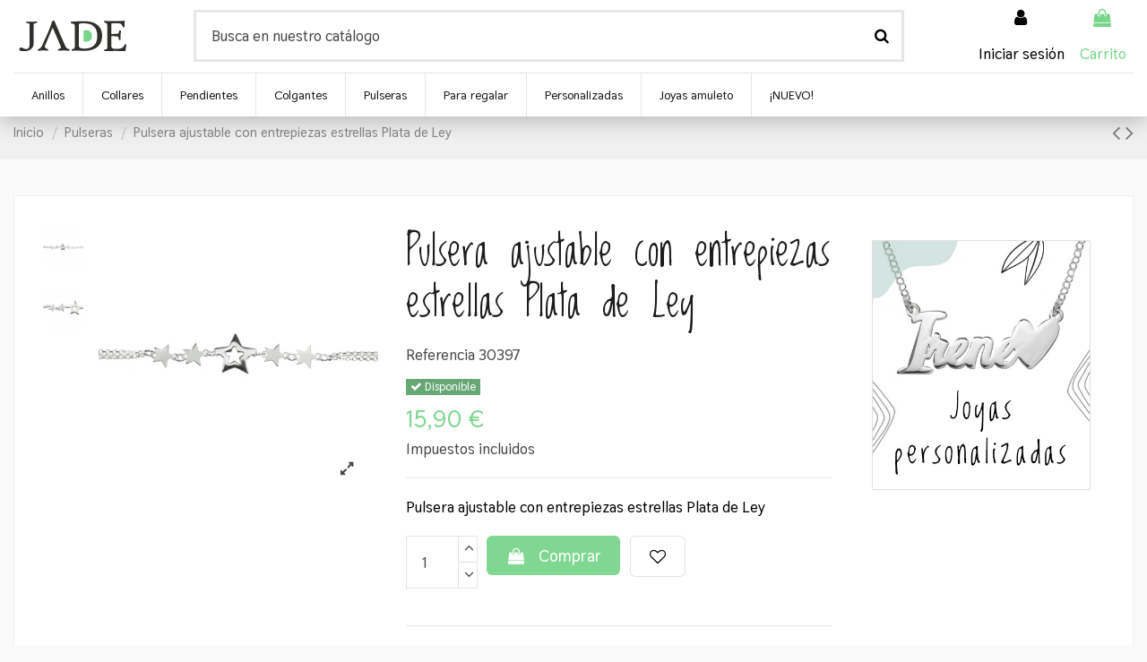

--- FILE ---
content_type: text/html; charset=utf-8
request_url: https://www.joyeriajade.com/pulsera-ajustable-entrepiezas-estrellas-plata-de-ley.html
body_size: 24015
content:
<!doctype html>
<html lang="es">

<head>
    
        
  <meta charset="utf-8">


  <meta http-equiv="x-ua-compatible" content="ie=edge">



  


  
  



  <title>Pulsera ajustable con entrepiezas estrellas Plata de Ley</title>
  
    
  
  
    
  
  <meta name="description" content="Pulsera ajustable con doble cadena y 5 entrepiezas diseño estrella, fabricada en Plata de Ley 925 con acabado liso.">
  <meta name="keywords" content="">
    
      <link rel="canonical" href="https://www.joyeriajade.com/pulsera-ajustable-entrepiezas-estrellas-plata-de-ley.html">
    

  
      

  
    <script type="application/ld+json">
  {
    "@context": "https://schema.org",
    "@id": "#store-organization",
    "@type": "Organization",
    "name" : "Joyería Jade",
    "url" : "https://www.joyeriajade.com/",
  
      "logo": {
        "@type": "ImageObject",
        "url":"https://www.joyeriajade.com/img/joyeria-jade-logo-1585313483.jpg"
      }
      }
</script>

<script type="application/ld+json">
  {
    "@context": "https://schema.org",
    "@type": "WebPage",
    "isPartOf": {
      "@type": "WebSite",
      "url":  "https://www.joyeriajade.com/",
      "name": "Joyería Jade"
    },
    "name": "Pulsera ajustable con entrepiezas estrellas Plata de Ley",
    "url":  "https://www.joyeriajade.com/pulsera-ajustable-entrepiezas-estrellas-plata-de-ley.html"
  }
</script>


  <script type="application/ld+json">
    {
      "@context": "https://schema.org",
      "@type": "BreadcrumbList",
      "itemListElement": [
                  {
            "@type": "ListItem",
            "position": 1,
            "name": "Inicio",
            "item": "https://www.joyeriajade.com/"
          },              {
            "@type": "ListItem",
            "position": 2,
            "name": "Pulseras",
            "item": "https://www.joyeriajade.com/pulseras-plata-de-ley"
          },              {
            "@type": "ListItem",
            "position": 3,
            "name": "Pulsera ajustable con entrepiezas estrellas Plata de Ley",
            "item": "https://www.joyeriajade.com/pulsera-ajustable-entrepiezas-estrellas-plata-de-ley.html"
          }          ]
    }
  </script>


  

  
    <script type="application/ld+json">
  {
    "@context": "https://schema.org/",
    "@type": "Product",
    "@id": "#product-snippet-id",
    "name": "Pulsera ajustable con entrepiezas estrellas Plata de Ley",
    "description": "Pulsera ajustable con doble cadena y 5 entrepiezas diseño estrella, fabricada en Plata de Ley 925 con acabado liso.",
    "category": "Pulseras",
    "image" :"https://www.joyeriajade.com/13173-home_default/pulsera-ajustable-entrepiezas-estrellas-plata-de-ley.jpg",    "sku": "30397",
    "mpn": "30397"
        ,
    "brand": {
      "@type": "Brand",
      "name": "Jade"
    }
                ,
    "offers": {
      "@type": "Offer",
      "priceCurrency": "EUR",
      "name": "Pulsera ajustable con entrepiezas estrellas Plata de Ley",
      "price": "15.9",
      "url": "https://www.joyeriajade.com/pulsera-ajustable-entrepiezas-estrellas-plata-de-ley.html",
      "priceValidUntil": "2026-02-02",
              "image": ["https://www.joyeriajade.com/13173-thickbox_default/pulsera-ajustable-entrepiezas-estrellas-plata-de-ley.jpg","https://www.joyeriajade.com/13174-thickbox_default/pulsera-ajustable-entrepiezas-estrellas-plata-de-ley.jpg"],
            "sku": "30397",
      "mpn": "30397",
                    "availability": "https://schema.org/InStock",
      "seller": {
        "@type": "Organization",
        "name": "Joyería Jade"
      }
    }
      }
</script>


  
    
  



    <meta property="og:type" content="product">
    <meta property="og:url" content="https://www.joyeriajade.com/pulsera-ajustable-entrepiezas-estrellas-plata-de-ley.html">
    <meta property="og:title" content="Pulsera ajustable con entrepiezas estrellas Plata de Ley">
    <meta property="og:site_name" content="Joyería Jade">
    <meta property="og:description" content="Pulsera ajustable con doble cadena y 5 entrepiezas diseño estrella, fabricada en Plata de Ley 925 con acabado liso.">
            <meta property="og:image" content="https://www.joyeriajade.com/13173-thickbox_default/pulsera-ajustable-entrepiezas-estrellas-plata-de-ley.jpg">
        <meta property="og:image:width" content="800">
        <meta property="og:image:height" content="800">
    




      <meta name="viewport" content="width=device-width, initial-scale=1">
  




  <link rel="icon" type="image/vnd.microsoft.icon" href="https://www.joyeriajade.com/img/favicon.ico?1690468310">
  <link rel="shortcut icon" type="image/x-icon" href="https://www.joyeriajade.com/img/favicon.ico?1690468310">
    




    <link rel="stylesheet" href="https://www.joyeriajade.com/themes/warehouse/assets/cache/theme-f9ea28721.css" type="text/css" media="all">




<link rel="preload" as="font"
      href="/themes/warehouse/assets/css/font-awesome/fonts/fontawesome-webfont.woff?v=4.7.0"
      type="font/woff" crossorigin="anonymous">
<link rel="preload" as="font"
      href="/themes/warehouse/assets/css/font-awesome/fonts/fontawesome-webfont.woff2?v=4.7.0"
      type="font/woff2" crossorigin="anonymous">


<link  rel="preload stylesheet"  as="style" href="/themes/warehouse/assets/css/font-awesome/css/font-awesome-preload.css"
       type="text/css" crossorigin="anonymous">





  

  <script>
        var elementorFrontendConfig = {"isEditMode":"","stretchedSectionContainer":"","instagramToken":"","is_rtl":false,"ajax_csfr_token_url":"https:\/\/www.joyeriajade.com\/module\/iqitelementor\/Actions?process=handleCsfrToken&ajax=1"};
        var iqitTheme = {"rm_sticky":"0","rm_breakpoint":0,"op_preloader":"0","cart_style":"floating","cart_confirmation":"notification","h_layout":"2","f_fixed":"","f_layout":"3","h_absolute":"0","h_sticky":"header","hw_width":"inherit","mm_content":"accordion","hm_submenu_width":"default","h_search_type":"full","pl_lazyload":true,"pl_infinity":true,"pl_rollover":true,"pl_crsl_autoplay":false,"pl_slider_ld":5,"pl_slider_d":4,"pl_slider_t":3,"pl_slider_p":1,"pp_thumbs":"leftd","pp_zoom":"modalzoom","pp_image_layout":"carousel","pp_tabs":"tabha","pl_grid_qty":true};
        var iqitcountdown_days = "d.";
        var iqitfdc_from = 0;
        var iqitmegamenu = {"sticky":"false","containerSelector":"#wrapper > .container"};
        var iqitwishlist = {"nbProducts":0};
        var prestashop = {"cart":{"products":[],"totals":{"total":{"type":"total","label":"Total","amount":0,"value":"0,00\u00a0\u20ac"},"total_including_tax":{"type":"total","label":"Total (impuestos incl.)","amount":0,"value":"0,00\u00a0\u20ac"},"total_excluding_tax":{"type":"total","label":"Total (impuestos excl.)","amount":0,"value":"0,00\u00a0\u20ac"}},"subtotals":{"products":{"type":"products","label":"Subtotal","amount":0,"value":"0,00\u00a0\u20ac"},"discounts":null,"shipping":{"type":"shipping","label":"Transporte","amount":0,"value":""},"tax":null},"products_count":0,"summary_string":"0 art\u00edculos","vouchers":{"allowed":1,"added":[]},"discounts":[],"minimalPurchase":0,"minimalPurchaseRequired":""},"currency":{"id":1,"name":"Euro","iso_code":"EUR","iso_code_num":"978","sign":"\u20ac"},"customer":{"lastname":null,"firstname":null,"email":null,"birthday":null,"newsletter":null,"newsletter_date_add":null,"optin":null,"website":null,"company":null,"siret":null,"ape":null,"is_logged":false,"gender":{"type":null,"name":null},"addresses":[]},"language":{"name":"Espa\u00f1ol (Spanish)","iso_code":"es","locale":"es-ES","language_code":"es","is_rtl":"0","date_format_lite":"d\/m\/Y","date_format_full":"d\/m\/Y H:i:s","id":1},"page":{"title":"","canonical":"https:\/\/www.joyeriajade.com\/pulsera-ajustable-entrepiezas-estrellas-plata-de-ley.html","meta":{"title":"Pulsera ajustable con entrepiezas estrellas Plata de Ley","description":"Pulsera ajustable con doble cadena y 5 entrepiezas dise\u00f1o estrella, fabricada en Plata de Ley 925 con acabado liso.","keywords":"","robots":"index"},"page_name":"product","body_classes":{"lang-es":true,"lang-rtl":false,"country-ES":true,"currency-EUR":true,"layout-full-width":true,"page-product":true,"tax-display-enabled":true,"product-id-9059":true,"product-Pulsera ajustable con entrepiezas estrellas Plata de Ley":true,"product-id-category-10":true,"product-id-manufacturer-3":true,"product-id-supplier-0":true,"product-available-for-order":true},"admin_notifications":[]},"shop":{"name":"Joyer\u00eda Jade","logo":"https:\/\/www.joyeriajade.com\/img\/joyeria-jade-logo-1585313483.jpg","stores_icon":"https:\/\/www.joyeriajade.com\/img\/logo_stores.png","favicon":"https:\/\/www.joyeriajade.com\/img\/favicon.ico"},"urls":{"base_url":"https:\/\/www.joyeriajade.com\/","current_url":"https:\/\/www.joyeriajade.com\/pulsera-ajustable-entrepiezas-estrellas-plata-de-ley.html","shop_domain_url":"https:\/\/www.joyeriajade.com","img_ps_url":"https:\/\/www.joyeriajade.com\/img\/","img_cat_url":"https:\/\/www.joyeriajade.com\/img\/c\/","img_lang_url":"https:\/\/www.joyeriajade.com\/img\/l\/","img_prod_url":"https:\/\/www.joyeriajade.com\/img\/p\/","img_manu_url":"https:\/\/www.joyeriajade.com\/img\/m\/","img_sup_url":"https:\/\/www.joyeriajade.com\/img\/su\/","img_ship_url":"https:\/\/www.joyeriajade.com\/img\/s\/","img_store_url":"https:\/\/www.joyeriajade.com\/img\/st\/","img_col_url":"https:\/\/www.joyeriajade.com\/img\/co\/","img_url":"https:\/\/www.joyeriajade.com\/themes\/warehouse\/assets\/img\/","css_url":"https:\/\/www.joyeriajade.com\/themes\/warehouse\/assets\/css\/","js_url":"https:\/\/www.joyeriajade.com\/themes\/warehouse\/assets\/js\/","pic_url":"https:\/\/www.joyeriajade.com\/upload\/","pages":{"address":"https:\/\/www.joyeriajade.com\/direccion","addresses":"https:\/\/www.joyeriajade.com\/direcciones","authentication":"https:\/\/www.joyeriajade.com\/iniciar-sesion","cart":"https:\/\/www.joyeriajade.com\/ver-carrito","category":"https:\/\/www.joyeriajade.com\/index.php?controller=category","cms":"https:\/\/www.joyeriajade.com\/index.php?controller=cms","contact":"https:\/\/www.joyeriajade.com\/contactenos","discount":"https:\/\/www.joyeriajade.com\/descuento","guest_tracking":"https:\/\/www.joyeriajade.com\/seguimiento-pedido-invitado","history":"https:\/\/www.joyeriajade.com\/historial-compra","identity":"https:\/\/www.joyeriajade.com\/datos-personales","index":"https:\/\/www.joyeriajade.com\/","my_account":"https:\/\/www.joyeriajade.com\/mi-cuenta","order_confirmation":"https:\/\/www.joyeriajade.com\/confirmacion-pedido","order_detail":"https:\/\/www.joyeriajade.com\/index.php?controller=order-detail","order_follow":"https:\/\/www.joyeriajade.com\/seguimiento-pedido","order":"https:\/\/www.joyeriajade.com\/ver-pedido","order_return":"https:\/\/www.joyeriajade.com\/index.php?controller=order-return","order_slip":"https:\/\/www.joyeriajade.com\/facturas-abono","pagenotfound":"https:\/\/www.joyeriajade.com\/pagina-no-encontrada","password":"https:\/\/www.joyeriajade.com\/recuperar-contrase\u00f1a","pdf_invoice":"https:\/\/www.joyeriajade.com\/index.php?controller=pdf-invoice","pdf_order_return":"https:\/\/www.joyeriajade.com\/index.php?controller=pdf-order-return","pdf_order_slip":"https:\/\/www.joyeriajade.com\/index.php?controller=pdf-order-slip","prices_drop":"https:\/\/www.joyeriajade.com\/productos-rebajados","product":"https:\/\/www.joyeriajade.com\/index.php?controller=product","search":"https:\/\/www.joyeriajade.com\/busqueda","sitemap":"https:\/\/www.joyeriajade.com\/mapa del sitio","stores":"https:\/\/www.joyeriajade.com\/tiendas","supplier":"https:\/\/www.joyeriajade.com\/proveedor","register":"https:\/\/www.joyeriajade.com\/iniciar-sesion?create_account=1","order_login":"https:\/\/www.joyeriajade.com\/ver-pedido?login=1"},"alternative_langs":[],"theme_assets":"\/themes\/warehouse\/assets\/","actions":{"logout":"https:\/\/www.joyeriajade.com\/?mylogout="},"no_picture_image":{"bySize":{"small_default":{"url":"https:\/\/www.joyeriajade.com\/img\/p\/es-default-small_default.jpg","width":98,"height":98},"cart_default":{"url":"https:\/\/www.joyeriajade.com\/img\/p\/es-default-cart_default.jpg","width":125,"height":125},"home_default":{"url":"https:\/\/www.joyeriajade.com\/img\/p\/es-default-home_default.jpg","width":350,"height":350},"medium_default":{"url":"https:\/\/www.joyeriajade.com\/img\/p\/es-default-medium_default.jpg","width":452,"height":452},"large_default":{"url":"https:\/\/www.joyeriajade.com\/img\/p\/es-default-large_default.jpg","width":600,"height":600},"thickbox_default":{"url":"https:\/\/www.joyeriajade.com\/img\/p\/es-default-thickbox_default.jpg","width":800,"height":800}},"small":{"url":"https:\/\/www.joyeriajade.com\/img\/p\/es-default-small_default.jpg","width":98,"height":98},"medium":{"url":"https:\/\/www.joyeriajade.com\/img\/p\/es-default-medium_default.jpg","width":452,"height":452},"large":{"url":"https:\/\/www.joyeriajade.com\/img\/p\/es-default-thickbox_default.jpg","width":800,"height":800},"legend":""}},"configuration":{"display_taxes_label":true,"display_prices_tax_incl":true,"is_catalog":false,"show_prices":true,"opt_in":{"partner":false},"quantity_discount":{"type":"discount","label":"Descuento unitario"},"voucher_enabled":1,"return_enabled":1},"field_required":[],"breadcrumb":{"links":[{"title":"Inicio","url":"https:\/\/www.joyeriajade.com\/"},{"title":"Pulseras","url":"https:\/\/www.joyeriajade.com\/pulseras-plata-de-ley"},{"title":"Pulsera ajustable con entrepiezas estrellas Plata de Ley","url":"https:\/\/www.joyeriajade.com\/pulsera-ajustable-entrepiezas-estrellas-plata-de-ley.html"}],"count":3},"link":{"protocol_link":"https:\/\/","protocol_content":"https:\/\/"},"time":1768749957,"static_token":"9b4fe1966fd03240456586c487232434","token":"df1887a7df2ac1beb9d004a1a97539c9","debug":false};
        var prestashopFacebookAjaxController = "https:\/\/www.joyeriajade.com\/module\/ps_facebook\/Ajax";
      </script>



  <script async src="https://www.googletagmanager.com/gtag/js?id=UA-115164848-3"></script>
<script>
  window.dataLayer = window.dataLayer || [];
  function gtag(){dataLayer.push(arguments);}
  gtag('js', new Date());
  gtag(
    'config',
    'UA-115164848-3',
    {
      'debug_mode':false
                      }
  );
</script>





    
            <meta property="product:pretax_price:amount" content="13.140496">
        <meta property="product:pretax_price:currency" content="EUR">
        <meta property="product:price:amount" content="15.9">
        <meta property="product:price:currency" content="EUR">
        
    

     <!-- Global site tag (gtag.js) - Google Analytics -->
<script async src="https://www.googletagmanager.com/gtag/js?id=UA-115164848-3"></script>
<script>
  window.dataLayer = window.dataLayer || [];
  function gtag(){dataLayer.push(arguments);}
  gtag('js', new Date());

  gtag('config', 'UA-115164848-3');
</script>
<meta name="google-site-verification" content="SZ7TakYHQXqk-JhpugU9xW4sxYLBQhbupOju8iRhphI" />

<!-- Google tag (gtag.js) -->
<script async src="https://www.googletagmanager.com/gtag/js?id=GT-PHW3GFV6"></script>
<script>
  window.dataLayer = window.dataLayer || [];
  function gtag(){dataLayer.push(arguments);}
  gtag('js', new Date());

  gtag('config', 'GT-PHW3GFV6');
</script>


<script src="https://apis.google.com/js/platform.js?onload=renderOptIn" async defer></script>

<script>
  window.renderOptIn = function() {
    window.gapi.load('surveyoptin', function() {
      window.gapi.surveyoptin.render(
        {
          // REQUIRED FIELDS
          "merchant_id": 641322411,
          "order_id": "ORDER_ID",
          "email": "CUSTOMER_EMAIL",
          "delivery_country": "COUNTRY_CODE",
          "estimated_delivery_date": "YYYY-MM-DD",

          // OPTIONAL FIELDS
          "products": [{"gtin":"GTIN1"}, {"gtin":"GTIN2"}]
        });
    });
  }



  window.renderBadge = function() {
    var ratingBadgeContainer = document.createElement("div");
    document.body.appendChild(ratingBadgeContainer);
    window.gapi.load('ratingbadge', function() {
      window.gapi.ratingbadge.render(ratingBadgeContainer, {"merchant_id": 641322411});
    });
  }
</script>
      

 </head>

<body id="product" class="lang-es country-es currency-eur layout-full-width page-product tax-display-enabled product-id-9059 product-pulsera-ajustable-con-entrepiezas-estrellas-plata-de-ley product-id-category-10 product-id-manufacturer-3 product-id-supplier-0 product-available-for-order body-desktop-header-style-w-2">


    




    


<main id="main-page-content"  >
    
            

    <header id="header" class="desktop-header-style-w-2">
        
             


  <div class="header-banner">
    
  </div>




            <div class="container">
        <nav class="header-nav">
    
        <div class="row justify-content-between">
            <div class="col col-auto col-md left-nav">
                 <div class="d-inline-block"> 

<ul class="social-links _topbar" itemscope itemtype="https://schema.org/Organization" itemid="#store-organization">
    <li class="facebook"><a itemprop="sameAs" href="https://www.facebook.com/jadejoyasdeplata" target="_blank" rel="noreferrer noopener"><i class="fa fa-facebook fa-fw" aria-hidden="true"></i></a></li>    <li class="instagram"><a itemprop="sameAs" href="https://www.instagram.com/joyeriajadeonline/" target="_blank" rel="noreferrer noopener"><i class="fa fa-instagram fa-fw" aria-hidden="true"></i></a></li>          </ul>

 </div>                 
            </div>
            <div class="col col-auto center-nav text-center">
                
             </div>
            <div class="col col-auto col-md right-nav text-right">
                <div class="d-inline-block">
    <a href="//www.joyeriajade.com/module/iqitwishlist/view">
        <i class="fa fa-heart-o fa-fw" aria-hidden="true"></i> Lista de deseos (<span
                id="iqitwishlist-nb"></span>)
    </a>
</div>

             </div>
        </div>

                        </nav>
            </div>
        



<div id="desktop-header" class="desktop-header-style-2">
    
            
<div class="header-top">
    <div id="desktop-header-container" class="container">
        <div class="row align-items-center">
                            <div class="col col-auto col-header-left">
                    <div id="desktop_logo">
                        
  <a href="https://www.joyeriajade.com/">
    <img class="logo img-fluid"
         src="https://www.joyeriajade.com/img/joyeria-jade-logo-1585313483.jpg"
                  alt="Joyería Jade"
         width="127"
         height="37"
    >
  </a>

                    </div>
                    
                </div>
                <div class="col col-header-center">
                                        <!-- Block search module TOP -->

<!-- Block search module TOP -->
<div id="search_widget" class="search-widget" data-search-controller-url="https://www.joyeriajade.com/module/iqitsearch/searchiqit">
    <form method="get" action="https://www.joyeriajade.com/module/iqitsearch/searchiqit">
        <div class="input-group">
            <input type="text" name="s" value="" data-all-text="Show all results"
                   data-blog-text="Blog post"
                   data-product-text="Product"
                   data-brands-text="Marca"
                   autocomplete="off" autocorrect="off" autocapitalize="off" spellcheck="false"
                   placeholder="Busca en nuestro catálogo" class="form-control form-search-control" />
            <button type="submit" class="search-btn">
                <i class="fa fa-search"></i>
            </button>
        </div>
    </form>
</div>
<!-- /Block search module TOP -->

<!-- /Block search module TOP -->


                    
                </div>
                        <div class="col col-auto col-header-right">
                <div class="row no-gutters justify-content-end">

                    
                                            <div id="header-user-btn" class="col col-auto header-btn-w header-user-btn-w">
            <a href="https://www.joyeriajade.com/mi-cuenta"
           title="Inicia sesión con tu cuenta de cliente"
           rel="nofollow" class="header-btn header-user-btn">
            <i class="fa fa-user fa-fw icon" aria-hidden="true"></i>
            <span class="title">Iniciar sesión</span>
        </a>
    </div>









                                        

                    

                                            
                                                    <div id="ps-shoppingcart-wrapper" class="col col-auto">
    <div id="ps-shoppingcart"
         class="header-btn-w header-cart-btn-w ps-shoppingcart dropdown">
         <div id="blockcart" class="blockcart cart-preview"
         data-refresh-url="//www.joyeriajade.com/module/ps_shoppingcart/ajax">
        <a id="cart-toogle" class="cart-toogle header-btn header-cart-btn" data-toggle="dropdown" data-display="static">
            <i class="fa fa-shopping-bag fa-fw icon" aria-hidden="true"><span class="cart-products-count-btn  d-none">0</span></i>
            <span class="info-wrapper">
            <span class="title">Carrito</span>
            <span class="cart-toggle-details">
            <span class="text-faded cart-separator"> / </span>
                            Vacío
                        </span>
            </span>
        </a>
        <div id="_desktop_blockcart-content" class="dropdown-menu-custom dropdown-menu">
    <div id="blockcart-content" class="blockcart-content" >
        <div class="cart-title">
            <span class="modal-title">Tu carrito</span>
            <button type="button" id="js-cart-close" class="close">
                <span>×</span>
            </button>
            <hr>
        </div>
                    <span class="no-items">No hay más artículos en su carrito</span>
            </div>
</div> </div>




    </div>
</div>
                                                
                                    </div>
                
            </div>
            <div class="col-12">
                <div class="row">
                    
                </div>
            </div>
        </div>
    </div>
</div>
<div class="container iqit-megamenu-container"><div id="iqitmegamenu-wrapper" class="iqitmegamenu-wrapper iqitmegamenu-all">
	<div class="container container-iqitmegamenu">
		<div id="iqitmegamenu-horizontal" class="iqitmegamenu  clearfix" role="navigation">

						
			<nav id="cbp-hrmenu" class="cbp-hrmenu cbp-horizontal cbp-hrsub-narrow">
				<ul>
											<li id="cbp-hrmenu-tab-12"
							class="cbp-hrmenu-tab cbp-hrmenu-tab-12  cbp-has-submeu">
							<a href="https://www.joyeriajade.com/anillos-plata-de-ley" class="nav-link" 
										>
										

										<span class="cbp-tab-title">
											Anillos											<i class="fa fa-angle-down cbp-submenu-aindicator"></i></span>
																			</a>
																			<div class="cbp-hrsub col-3">
											<div class="cbp-hrsub-inner">
												<div class="container iqitmegamenu-submenu-container">
													
																																													




<div class="row menu_row menu-element  first_rows menu-element-id-1">
                

                                                




    <div class="col-7 cbp-menu-column cbp-menu-element menu-element-id-4 ">
        <div class="cbp-menu-column-inner">
                        
                
                
                                            <ul class="cbp-links cbp-valinks">
                                                                                                <li><a href="https://www.joyeriajade.com/anillos-plata-lisa"
                                           >Anillos de plata lisa</a>
                                    </li>
                                                                                                                                <li><a href="https://www.joyeriajade.com/anillos-plata-vieja"
                                           >Anillos de plata vieja</a>
                                    </li>
                                                                                                                                <li><a href="https://www.joyeriajade.com/anillos-circonitas"
                                           >Anillos con circonitas</a>
                                    </li>
                                                                                                                                <li><a href="https://www.joyeriajade.com/anillos-piedras-naturales"
                                           >Anillos con piedras</a>
                                    </li>
                                                                                    </ul>
                    
                
            

            
            </div>    </div>
                                    




    <div class="col-5 cbp-menu-column cbp-menu-element menu-element-id-5 ">
        <div class="cbp-menu-column-inner">
                        
                
                
                                                                    <img src="/img/cms/_MG_5295----.jpg" loading="lazy" class="img-fluid cbp-banner-image"
                                                               width="1000" height="1000"  />
                                            
                
            

            
            </div>    </div>
                            
                </div>
																													
																									</div>
											</div>
										</div>
																</li>
												<li id="cbp-hrmenu-tab-9"
							class="cbp-hrmenu-tab cbp-hrmenu-tab-9 ">
							<a href="https://www.joyeriajade.com/collares" class="nav-link" 
										>
										

										<span class="cbp-tab-title">
											Collares</span>
																			</a>
																</li>
												<li id="cbp-hrmenu-tab-5"
							class="cbp-hrmenu-tab cbp-hrmenu-tab-5  cbp-has-submeu">
							<a href="https://www.joyeriajade.com/pendientes-plata-de-ley" class="nav-link" 
										>
										

										<span class="cbp-tab-title">
											Pendientes											<i class="fa fa-angle-down cbp-submenu-aindicator"></i></span>
																			</a>
																			<div class="cbp-hrsub col-4">
											<div class="cbp-hrsub-inner">
												<div class="container iqitmegamenu-submenu-container">
													
																																													




<div class="row menu_row menu-element  first_rows menu-element-id-1">
                

                                                




    <div class="col-6 cbp-menu-column cbp-menu-element menu-element-id-2 ">
        <div class="cbp-menu-column-inner">
                        
                
                
                                            <ul class="cbp-links cbp-valinks">
                                                                                                <li><a href="https://www.joyeriajade.com/pendientes-plata-lisa"
                                           >Pendientes de plata lisa</a>
                                    </li>
                                                                                                                                <li><a href="https://www.joyeriajade.com/pendientes-plata-vieja"
                                           >Pendientes de plata vieja</a>
                                    </li>
                                                                                                                                <li><a href="https://www.joyeriajade.com/pendientes-circonita"
                                           >Pendientes con circonitas</a>
                                    </li>
                                                                                                                                <li><a href="https://www.joyeriajade.com/pendientes-piedras-naturales"
                                           >Pendientes con piedras</a>
                                    </li>
                                                                                                                                <li><a href="https://www.joyeriajade.com/pendientes-aros-plata"
                                           >Aros</a>
                                    </li>
                                                                                                                                <li><a href="https://www.joyeriajade.com/pendientes-trepadores-plata"
                                           >Trepadores</a>
                                    </li>
                                                                                    </ul>
                    
                
            

            
            </div>    </div>
                                    




    <div class="col-6 cbp-menu-column cbp-menu-element menu-element-id-3 ">
        <div class="cbp-menu-column-inner">
                        
                
                
                                                                    <img src="/img/cms/pendientes-piedra-natural-redonda-plata-de-ley (2).jpg" loading="lazy" class="img-fluid cbp-banner-image"
                                                               width="600" height="600"  />
                                            
                
            

            
            </div>    </div>
                            
                </div>
																													
																									</div>
											</div>
										</div>
																</li>
												<li id="cbp-hrmenu-tab-8"
							class="cbp-hrmenu-tab cbp-hrmenu-tab-8  cbp-has-submeu">
							<a href="https://www.joyeriajade.com/colgantes-plata-de-ley" class="nav-link" 
										>
										

										<span class="cbp-tab-title">
											Colgantes											<i class="fa fa-angle-down cbp-submenu-aindicator"></i></span>
																			</a>
																			<div class="cbp-hrsub col-3">
											<div class="cbp-hrsub-inner">
												<div class="container iqitmegamenu-submenu-container">
													
																																													




<div class="row menu_row menu-element  first_rows menu-element-id-1">
                

                                                




    <div class="col-7 cbp-menu-column cbp-menu-element menu-element-id-2 ">
        <div class="cbp-menu-column-inner">
                        
                
                
                                            <ul class="cbp-links cbp-valinks">
                                                                                                <li><a href="https://www.joyeriajade.com/colgantes-plata-de-ley-lisa"
                                           >Colgantes de plata lisa</a>
                                    </li>
                                                                                                                                <li><a href="https://www.joyeriajade.com/colgantes-plata-vieja"
                                           >Colgantes de plata vieja</a>
                                    </li>
                                                                                                                                <li><a href="https://www.joyeriajade.com/colgantes-circonita-plata"
                                           >Colgantes con circonita</a>
                                    </li>
                                                                                                                                <li><a href="https://www.joyeriajade.com/colgantes-piedras-naturales"
                                           >Colgantes con piedras</a>
                                    </li>
                                                                                    </ul>
                    
                
            

            
            </div>    </div>
                                    




    <div class="col-5 cbp-menu-column cbp-menu-element menu-element-id-3 ">
        <div class="cbp-menu-column-inner">
                        
                
                
                                                                    <img src="/img/cms/colgante-buho-circonitas-plata (1).jpg" loading="lazy" class="img-fluid cbp-banner-image"
                                                               width="600" height="600"  />
                                            
                
            

            
            </div>    </div>
                            
                </div>
																													
																									</div>
											</div>
										</div>
																</li>
												<li id="cbp-hrmenu-tab-15"
							class="cbp-hrmenu-tab cbp-hrmenu-tab-15  cbp-has-submeu">
							<a href="https://www.joyeriajade.com/pulseras-plata-de-ley" class="nav-link" 
										>
										

										<span class="cbp-tab-title">
											Pulseras											<i class="fa fa-angle-down cbp-submenu-aindicator"></i></span>
																			</a>
																			<div class="cbp-hrsub col-4">
											<div class="cbp-hrsub-inner">
												<div class="container iqitmegamenu-submenu-container">
													
																																													




<div class="row menu_row menu-element  first_rows menu-element-id-1">
                

                                                




    <div class="col-7 cbp-menu-column cbp-menu-element menu-element-id-2 ">
        <div class="cbp-menu-column-inner">
                        
                
                
                                            <ul class="cbp-links cbp-valinks">
                                                                                                <li><a href="https://www.joyeriajade.com/pulseras-plata-lisa"
                                           >Pulseras de plata lisa</a>
                                    </li>
                                                                                                                                <li><a href="https://www.joyeriajade.com/pulseras-plata-vieja"
                                           >Pulseras de plata vieja</a>
                                    </li>
                                                                                                                                <li><a href="https://www.joyeriajade.com/pulseras-plata-circonita"
                                           >Pulseras con circonitas</a>
                                    </li>
                                                                                                                                <li><a href="https://www.joyeriajade.com/pulseras-piedras-naturales"
                                           >Pulseras con piedras</a>
                                    </li>
                                                                                                                                <li><a href="https://www.joyeriajade.com/tobilleras-plata"
                                           >Tobilleras</a>
                                    </li>
                                                                                    </ul>
                    
                
            

            
            </div>    </div>
                                    




    <div class="col-5 cbp-menu-column cbp-menu-element menu-element-id-3 ">
        <div class="cbp-menu-column-inner">
                        
                
                
                                                                    <img src="/img/cms/pulsera-ojo-turco-multicolor-plata.jpg" loading="lazy" class="img-fluid cbp-banner-image"
                                                               width="600" height="600"  />
                                            
                
            

            
            </div>    </div>
                            
                </div>
																													
																									</div>
											</div>
										</div>
																</li>
												<li id="cbp-hrmenu-tab-10"
							class="cbp-hrmenu-tab cbp-hrmenu-tab-10  cbp-has-submeu">
							<a href="https://www.joyeriajade.com/joyas-para-regalar" class="nav-link" 
										>
										

										<span class="cbp-tab-title">
											Para regalar											<i class="fa fa-angle-down cbp-submenu-aindicator"></i></span>
																			</a>
																			<div class="cbp-hrsub col-4">
											<div class="cbp-hrsub-inner">
												<div class="container iqitmegamenu-submenu-container">
													
																																													




<div class="row menu_row menu-element  first_rows menu-element-id-1">
                

                                                




    <div class="col-6 cbp-menu-column cbp-menu-element menu-element-id-2 ">
        <div class="cbp-menu-column-inner">
                        
                
                
                                            <ul class="cbp-links cbp-valinks">
                                                                                                <li><a href="https://www.joyeriajade.com/joyas-para-mamas"
                                           >Joyas para mamás</a>
                                    </li>
                                                                                                                                <li><a href="https://www.joyeriajade.com/joyas-san-valentin"
                                           >San Valentín</a>
                                    </li>
                                                                                                                                <li><a href="https://www.joyeriajade.com/regalos-primera-comunion"
                                           >Primera Comunión</a>
                                    </li>
                                                                                                                                <li><a href="https://www.joyeriajade.com/regalos-dia-del-padre"
                                           >Día del padre</a>
                                    </li>
                                                                                                                                <li><a href="https://www.joyeriajade.com/regalos-profesores"
                                           >Día del profesor</a>
                                    </li>
                                                                                                                                <li><a href="https://www.joyeriajade.com/joyas-amuleto"
                                           >Joyas amuleto</a>
                                    </li>
                                                                                    </ul>
                    
                
            

            
            </div>    </div>
                                    




    <div class="col-6 cbp-menu-column cbp-menu-element menu-element-id-3 ">
        <div class="cbp-menu-column-inner">
                        
                
                
                                                                    <img src="/img/cms/collar-amuleto-signos-agua-plata.jpg" loading="lazy" class="img-fluid cbp-banner-image"
                                                               width="600" height="600"  />
                                            
                
            

            
            </div>    </div>
                            
                </div>
																													
																									</div>
											</div>
										</div>
																</li>
												<li id="cbp-hrmenu-tab-11"
							class="cbp-hrmenu-tab cbp-hrmenu-tab-11 ">
							<a href="https://www.joyeriajade.com/joyas-personalizadas" class="nav-link" 
										>
										

										<span class="cbp-tab-title">
											Personalizadas</span>
																			</a>
																</li>
												<li id="cbp-hrmenu-tab-21"
							class="cbp-hrmenu-tab cbp-hrmenu-tab-21 ">
							<a href="https://www.joyeriajade.com/joyas-amuleto" class="nav-link" 
										>
										

										<span class="cbp-tab-title">
											Joyas amuleto</span>
																			</a>
																</li>
												<li id="cbp-hrmenu-tab-16"
							class="cbp-hrmenu-tab cbp-hrmenu-tab-16 ">
							<a href="https://www.joyeriajade.com/novedades" class="nav-link" 
										>
										

										<span class="cbp-tab-title">
											¡NUEVO!</span>
																			</a>
																</li>
											</ul>
				</nav>
			</div>
		</div>
		<div id="sticky-cart-wrapper"></div>
	</div>

		<div id="_desktop_iqitmegamenu-mobile">
		<div id="iqitmegamenu-mobile"
			class="mobile-menu js-mobile-menu  h-100  d-flex flex-column">

			<div class="mm-panel__header  mobile-menu__header-wrapper px-2 py-2">
				<div class="mobile-menu__header js-mobile-menu__header">

					<button type="button" class="mobile-menu__back-btn js-mobile-menu__back-btn btn">
						<span aria-hidden="true" class="fa fa-angle-left  align-middle mr-4"></span>
						<span class="mobile-menu__title js-mobile-menu__title paragraph-p1 align-middle"></span>
					</button>
					
				</div>
				<button type="button" class="btn btn-icon mobile-menu__close js-mobile-menu__close" aria-label="Close"
					data-toggle="dropdown">
					<span aria-hidden="true" class="fa fa-times"></span>
				</button>
			</div>

			<div class="position-relative mobile-menu__content flex-grow-1 mx-c16 my-c24 ">
				<ul
					class="position-absolute h-100  w-100  m-0 mm-panel__scroller mobile-menu__scroller px-4 py-4">
					<li class="mobile-menu__above-content"></li>
													



			
	<li class="mobile-menu__tab  d-flex flex-wrap js-mobile-menu__tab"><a  href="https://www.joyeriajade.com/anillos-plata-de-ley"  class="flex-fill mobile-menu__link js-mobile-menu__link-accordion--has-submenu  ">Anillos</a><span class="mobile-menu__arrow js-mobile-menu__link-accordion--has-submenu"><i class="fa fa-angle-down mobile-menu__expand-icon" aria-hidden="true"></i><i class="fa fa-angle-up mobile-menu__close-icon" aria-hidden="true"></i></span><div class="mobile-menu__tab-row-break"></div>
	<ul class="mobile-menu__submenu  mobile-menu__submenu--accordion js-mobile-menu__submenu"><li class="mobile-menu__tab  d-flex flex-wrap js-mobile-menu__tab"><a  href="https://www.joyeriajade.com/anillos-plata-lisa"  class="flex-fill mobile-menu__link ">Anillos de plata lisa</a></li><li class="mobile-menu__tab  d-flex flex-wrap js-mobile-menu__tab"><a  href="https://www.joyeriajade.com/anillos-plata-vieja"  class="flex-fill mobile-menu__link ">Anillos de plata vieja</a></li><li class="mobile-menu__tab  d-flex flex-wrap js-mobile-menu__tab"><a  href="https://www.joyeriajade.com/anillos-circonitas"  class="flex-fill mobile-menu__link ">Anillos con circonitas</a></li><li class="mobile-menu__tab  d-flex flex-wrap js-mobile-menu__tab"><a  href="https://www.joyeriajade.com/anillos-piedras-naturales"  class="flex-fill mobile-menu__link ">Anillos con piedras</a></li></ul>	</li><li class="mobile-menu__tab  d-flex flex-wrap js-mobile-menu__tab"><a  href="https://www.joyeriajade.com/pendientes-plata-de-ley"  class="flex-fill mobile-menu__link js-mobile-menu__link-accordion--has-submenu  ">Pendientes</a><span class="mobile-menu__arrow js-mobile-menu__link-accordion--has-submenu"><i class="fa fa-angle-down mobile-menu__expand-icon" aria-hidden="true"></i><i class="fa fa-angle-up mobile-menu__close-icon" aria-hidden="true"></i></span><div class="mobile-menu__tab-row-break"></div>
	<ul class="mobile-menu__submenu  mobile-menu__submenu--accordion js-mobile-menu__submenu"><li class="mobile-menu__tab  d-flex flex-wrap js-mobile-menu__tab"><a  href="https://www.joyeriajade.com/pendientes-plata-lisa"  class="flex-fill mobile-menu__link ">Pendientes de plata lisa</a></li><li class="mobile-menu__tab  d-flex flex-wrap js-mobile-menu__tab"><a  href="https://www.joyeriajade.com/pendientes-plata-vieja"  class="flex-fill mobile-menu__link ">Pendientes de plata vieja</a></li><li class="mobile-menu__tab  d-flex flex-wrap js-mobile-menu__tab"><a  href="https://www.joyeriajade.com/pendientes-circonita"  class="flex-fill mobile-menu__link ">Pendientes con circonitas</a></li><li class="mobile-menu__tab  d-flex flex-wrap js-mobile-menu__tab"><a  href="https://www.joyeriajade.com/pendientes-piedras-naturales"  class="flex-fill mobile-menu__link ">Pendientes con piedras</a></li><li class="mobile-menu__tab  d-flex flex-wrap js-mobile-menu__tab"><a  href="https://www.joyeriajade.com/pendientes-aros-plata"  class="flex-fill mobile-menu__link ">Aros</a></li><li class="mobile-menu__tab  d-flex flex-wrap js-mobile-menu__tab"><a  href="https://www.joyeriajade.com/pendientes-trepadores-plata"  class="flex-fill mobile-menu__link ">Trepadores</a></li><li class="mobile-menu__tab  d-flex flex-wrap js-mobile-menu__tab"><a  href="https://www.joyeriajade.com/piercing-joyeria-jade"  class="flex-fill mobile-menu__link ">Piercing - Joyería Jade</a></li></ul>	</li><li class="mobile-menu__tab  d-flex flex-wrap js-mobile-menu__tab"><a  href="https://www.joyeriajade.com/colgantes-plata-de-ley"  class="flex-fill mobile-menu__link js-mobile-menu__link-accordion--has-submenu  ">Colgantes</a><span class="mobile-menu__arrow js-mobile-menu__link-accordion--has-submenu"><i class="fa fa-angle-down mobile-menu__expand-icon" aria-hidden="true"></i><i class="fa fa-angle-up mobile-menu__close-icon" aria-hidden="true"></i></span><div class="mobile-menu__tab-row-break"></div>
	<ul class="mobile-menu__submenu  mobile-menu__submenu--accordion js-mobile-menu__submenu"><li class="mobile-menu__tab  d-flex flex-wrap js-mobile-menu__tab"><a  href="https://www.joyeriajade.com/colgantes-plata-de-ley-lisa"  class="flex-fill mobile-menu__link ">Colgantes de plata lisa</a></li><li class="mobile-menu__tab  d-flex flex-wrap js-mobile-menu__tab"><a  href="https://www.joyeriajade.com/colgantes-plata-vieja"  class="flex-fill mobile-menu__link ">Colgantes de plata vieja</a></li><li class="mobile-menu__tab  d-flex flex-wrap js-mobile-menu__tab"><a  href="https://www.joyeriajade.com/colgantes-circonita-plata"  class="flex-fill mobile-menu__link ">Colgantes con circonita</a></li><li class="mobile-menu__tab  d-flex flex-wrap js-mobile-menu__tab"><a  href="https://www.joyeriajade.com/colgantes-piedras-naturales"  class="flex-fill mobile-menu__link ">Colgantes con piedras</a></li></ul>	</li><li class="mobile-menu__tab  d-flex flex-wrap js-mobile-menu__tab"><a  href="https://www.joyeriajade.com/pulseras-plata-de-ley"  class="flex-fill mobile-menu__link js-mobile-menu__link-accordion--has-submenu  ">Pulseras</a><span class="mobile-menu__arrow js-mobile-menu__link-accordion--has-submenu"><i class="fa fa-angle-down mobile-menu__expand-icon" aria-hidden="true"></i><i class="fa fa-angle-up mobile-menu__close-icon" aria-hidden="true"></i></span><div class="mobile-menu__tab-row-break"></div>
	<ul class="mobile-menu__submenu  mobile-menu__submenu--accordion js-mobile-menu__submenu"><li class="mobile-menu__tab  d-flex flex-wrap js-mobile-menu__tab"><a  href="https://www.joyeriajade.com/pulseras-plata-lisa"  class="flex-fill mobile-menu__link ">Pulseras de plata lisa</a></li><li class="mobile-menu__tab  d-flex flex-wrap js-mobile-menu__tab"><a  href="https://www.joyeriajade.com/pulseras-plata-vieja"  class="flex-fill mobile-menu__link ">Pulseras de plata vieja</a></li><li class="mobile-menu__tab  d-flex flex-wrap js-mobile-menu__tab"><a  href="https://www.joyeriajade.com/pulseras-plata-circonita"  class="flex-fill mobile-menu__link ">Pulseras con circonitas</a></li><li class="mobile-menu__tab  d-flex flex-wrap js-mobile-menu__tab"><a  href="https://www.joyeriajade.com/pulseras-piedras-naturales"  class="flex-fill mobile-menu__link ">Pulseras con piedras</a></li><li class="mobile-menu__tab  d-flex flex-wrap js-mobile-menu__tab"><a  href="https://www.joyeriajade.com/tobilleras-plata"  class="flex-fill mobile-menu__link ">Tobilleras</a></li></ul>	</li><li class="mobile-menu__tab  d-flex flex-wrap js-mobile-menu__tab"><a  href="https://www.joyeriajade.com/collares"  class="flex-fill mobile-menu__link ">Collares</a></li><li class="mobile-menu__tab  d-flex flex-wrap js-mobile-menu__tab"><a  href="https://www.joyeriajade.com/cadenas-plata-de-ley"  class="flex-fill mobile-menu__link ">Cadenas</a></li><li class="mobile-menu__tab  d-flex flex-wrap js-mobile-menu__tab"><a  href="https://www.joyeriajade.com/joyas-para-regalar"  class="flex-fill mobile-menu__link js-mobile-menu__link-accordion--has-submenu  ">Joyas para regalar</a><span class="mobile-menu__arrow js-mobile-menu__link-accordion--has-submenu"><i class="fa fa-angle-down mobile-menu__expand-icon" aria-hidden="true"></i><i class="fa fa-angle-up mobile-menu__close-icon" aria-hidden="true"></i></span><div class="mobile-menu__tab-row-break"></div>
	<ul class="mobile-menu__submenu  mobile-menu__submenu--accordion js-mobile-menu__submenu"><li class="mobile-menu__tab  d-flex flex-wrap js-mobile-menu__tab"><a  href="https://www.joyeriajade.com/joyas-para-mamas"  class="flex-fill mobile-menu__link ">Joyas para mamás</a></li><li class="mobile-menu__tab  d-flex flex-wrap js-mobile-menu__tab"><a  href="https://www.joyeriajade.com/joyas-san-valentin"  class="flex-fill mobile-menu__link ">San Valentín</a></li><li class="mobile-menu__tab  d-flex flex-wrap js-mobile-menu__tab"><a  href="https://www.joyeriajade.com/regalos-primera-comunion"  class="flex-fill mobile-menu__link ">Primera Comunión</a></li><li class="mobile-menu__tab  d-flex flex-wrap js-mobile-menu__tab"><a  href="https://www.joyeriajade.com/regalos-dia-del-padre"  class="flex-fill mobile-menu__link ">Día del padre</a></li><li class="mobile-menu__tab  d-flex flex-wrap js-mobile-menu__tab"><a  href="https://www.joyeriajade.com/regalos-profesores"  class="flex-fill mobile-menu__link ">Día del profesor</a></li><li class="mobile-menu__tab  d-flex flex-wrap js-mobile-menu__tab"><a  href="https://www.joyeriajade.com/joyas-amuleto"  class="flex-fill mobile-menu__link ">Joyas amuleto</a></li><li class="mobile-menu__tab  d-flex flex-wrap js-mobile-menu__tab"><a  href="https://www.joyeriajade.com/halloween"  class="flex-fill mobile-menu__link ">Halloween</a></li></ul>	</li><li class="mobile-menu__tab  d-flex flex-wrap js-mobile-menu__tab"><a  href="https://www.joyeriajade.com/joyas-personalizadas"  class="flex-fill mobile-menu__link ">Joyas personalizadas</a></li><li class="mobile-menu__tab  d-flex flex-wrap js-mobile-menu__tab"><a  href="https://www.joyeriajade.com/novedades"  class="flex-fill mobile-menu__link ">Novedades</a></li><li class="mobile-menu__tab  d-flex flex-wrap js-mobile-menu__tab"><a  href="https://www.joyeriajade.com/joyas-amuleto"  class="flex-fill mobile-menu__link ">Joyas amuleto</a></li>	
												<li class="mobile-menu__below-content"> </li>
				</ul>
			</div>

			<div class="js-top-menu-bottom mobile-menu__footer justify-content-between px-4 py-4">
				

			<div class="d-flex align-items-start mobile-menu__language-currency js-mobile-menu__language-currency">

			
									


<div class="mobile-menu__language-selector d-inline-block mr-4">
    Español
    <div class="mobile-menu__language-currency-dropdown">
        <ul>
                                             </ul>
    </div>
</div>							

			
									

<div class="mobile-menu__currency-selector d-inline-block">
    EUR     €    <div class="mobile-menu__language-currency-dropdown">
        <ul>
                                                </ul>
    </div>
</div>							

			</div>


			<div class="mobile-menu__user">
			<a href="https://www.joyeriajade.com/mi-cuenta" class="text-reset"><i class="fa fa-user" aria-hidden="true"></i>
				
									Iniciar sesión
								
			</a>
			</div>


			</div>
		</div>
	</div></div>


    </div>



    <div id="mobile-header" class="mobile-header-style-3">
                    <div class="container">
    <div class="mobile-main-bar">
        <div class="col-mobile-logo text-center">
            
  <a href="https://www.joyeriajade.com/">
    <img class="logo img-fluid"
         src="https://www.joyeriajade.com/img/joyeria-jade-logo-1585313483.jpg"
                  alt="Joyería Jade"
         width="127"
         height="37"
    >
  </a>

        </div>
    </div>
</div>
<div id="mobile-header-sticky">
    <div class="mobile-buttons-bar">
        <div class="container">
            <div class="row no-gutters align-items-center row-mobile-buttons">
                <div class="col  col-mobile-btn col-mobile-btn-menu text-center col-mobile-menu-push">
                    <a class="m-nav-btn js-m-nav-btn-menu"  data-toggle="dropdown" data-display="static"><i class="fa fa-bars" aria-hidden="true"></i>
                        <span>Menú</span></a>
                    <div id="mobile_menu_click_overlay"></div>
                    <div id="_mobile_iqitmegamenu-mobile" class="text-left dropdown-menu-custom dropdown-menu"></div>
                </div>
                <div id="mobile-btn-search" class="col col-mobile-btn col-mobile-btn-search text-center">
                    <a class="m-nav-btn" data-toggle="dropdown" data-display="static"><i class="fa fa-search" aria-hidden="true"></i>
                        <span>Buscar</span></a>
                    <div id="search-widget-mobile" class="dropdown-content dropdown-menu dropdown-mobile search-widget">
                        
                                                    
<!-- Block search module TOP -->
<form method="get" action="https://www.joyeriajade.com/module/iqitsearch/searchiqit">
    <div class="input-group">
        <input type="text" name="s" value=""
               placeholder="Buscar"
               data-all-text="Show all results"
               data-blog-text="Blog post"
               data-product-text="Product"
               data-brands-text="Marca"
               autocomplete="off" autocorrect="off" autocapitalize="off" spellcheck="false"
               class="form-control form-search-control">
        <button type="submit" class="search-btn">
            <i class="fa fa-search"></i>
        </button>
    </div>
</form>
<!-- /Block search module TOP -->

                                                
                    </div>


                </div>
                <div class="col col-mobile-btn col-mobile-btn-account text-center">
                    <a href="https://www.joyeriajade.com/mi-cuenta" class="m-nav-btn"><i class="fa fa-user" aria-hidden="true"></i>
                        <span>     
                                                            Iniciar sesión
                                                        </span></a>
                </div>

                

                                <div class="col col-mobile-btn col-mobile-btn-cart ps-shoppingcart text-center dropdown">
                   <div id="mobile-cart-wrapper">
                    <a id="mobile-cart-toogle" class="m-nav-btn" data-display="static" data-toggle="dropdown"><i class="fa fa-shopping-bag mobile-bag-icon" aria-hidden="true"><span id="mobile-cart-products-count" class="cart-products-count cart-products-count-btn">
                                
                                                                    0
                                                                
                            </span></i>
                        <span>Carrito</span></a>
                    <div id="_mobile_blockcart-content" class="dropdown-menu-custom dropdown-menu"></div>
                   </div>
                </div>
                            </div>
        </div>
    </div>
</div>            </div>



        
    </header>
    

    <section id="wrapper">
        
        

<nav data-depth="3" class="breadcrumb">
            <div class="container">
                <div class="row align-items-center">
                <div class="col">
                    <ol>
                        
                            


                                 
                                                                            <li>
                                            <a href="https://www.joyeriajade.com/"><span>Inicio</span></a>
                                        </li>
                                                                    

                            


                                 
                                                                            <li>
                                            <a href="https://www.joyeriajade.com/pulseras-plata-de-ley"><span>Pulseras</span></a>
                                        </li>
                                                                    

                            


                                 
                                                                            <li>
                                            <span>Pulsera ajustable con entrepiezas estrellas Plata de Ley</span>
                                        </li>
                                                                    

                                                    
                    </ol>
                </div>
                <div class="col col-auto"> <div id="iqitproductsnav">
            <a href="https://www.joyeriajade.com/pulsera-ajustable-con-estrellas-colgantes-plata-de-ley.html" title="Previous product">
           <i class="fa fa-angle-left" aria-hidden="true"></i>        </a>
                <a href="https://www.joyeriajade.com/pulsera-flores-de-filigrana-cordobesa-plata-de-ley.html" title="Next product">
             <i class="fa fa-angle-right" aria-hidden="true"></i>        </a>
    </div>


</div>
            </div>
                    </div>
        </nav>


        <div id="inner-wrapper" class="container">
            
            
                
   <aside id="notifications">
        
        
        
      
  </aside>
              

            

                
    <div id="content-wrapper" class="js-content-wrapper">
        
        
    <section id="main">
        <div id="product-preloader"><i class="fa fa-circle-o-notch fa-spin"></i></div>
        <div id="main-product-wrapper" class="product-container js-product-container">
        <meta content="https://www.joyeriajade.com/pulsera-ajustable-entrepiezas-estrellas-plata-de-ley.html">


        <div class="row product-info-row">
            <div class="col-md-4 col-product-image">
                
                        

                            
                                    <div class="images-container js-images-container images-container-left images-container-d-leftd ">
                    <div class="row no-gutters">
                <div class="col-2 col-left-product-thumbs">

        <div class="js-qv-mask mask">
        <div id="product-images-thumbs" class="product-images js-qv-product-images swiper-container swiper-cls-fix desktop-swiper-cls-fix-5 swiper-cls-row-fix-1 tablet-swiper-cls-fix-5 mobile-swiper-cls-fix-5 ">
            <div class="swiper-wrapper">
            
                           <div class="swiper-slide"> <div class="thumb-container js-thumb-container">
                    <img
                            class="thumb js-thumb  selected js-thumb-selected  img-fluid swiper-lazy"
                            data-image-medium-src="https://www.joyeriajade.com/13173-medium_default/pulsera-ajustable-entrepiezas-estrellas-plata-de-ley.jpg"
                            data-image-large-src="https://www.joyeriajade.com/13173-thickbox_default/pulsera-ajustable-entrepiezas-estrellas-plata-de-ley.jpg"
                            src="data:image/svg+xml,%3Csvg xmlns='http://www.w3.org/2000/svg' viewBox='0 0 452 452'%3E%3C/svg%3E"
                            data-src="https://www.joyeriajade.com/13173-medium_default/pulsera-ajustable-entrepiezas-estrellas-plata-de-ley.jpg"
                                                            alt="Pulsera ajustable con entrepiezas estrellas Plata de Ley"
                                                        title=""
                            width="452"
                            height="452"
                    >
                </div> </div>
                           <div class="swiper-slide"> <div class="thumb-container js-thumb-container">
                    <img
                            class="thumb js-thumb   img-fluid swiper-lazy"
                            data-image-medium-src="https://www.joyeriajade.com/13174-medium_default/pulsera-ajustable-entrepiezas-estrellas-plata-de-ley.jpg"
                            data-image-large-src="https://www.joyeriajade.com/13174-thickbox_default/pulsera-ajustable-entrepiezas-estrellas-plata-de-ley.jpg"
                            src="data:image/svg+xml,%3Csvg xmlns='http://www.w3.org/2000/svg' viewBox='0 0 452 452'%3E%3C/svg%3E"
                            data-src="https://www.joyeriajade.com/13174-medium_default/pulsera-ajustable-entrepiezas-estrellas-plata-de-ley.jpg"
                                                            alt="Pulsera ajustable con entrepiezas estrellas Plata de Ley"
                                                        title=""
                            width="452"
                            height="452"
                    >
                </div> </div>
                        
            </div>
            <div class="swiper-button-prev swiper-button-inner-prev swiper-button-arrow"></div>
            <div class="swiper-button-next swiper-button-inner-next swiper-button-arrow"></div>
        </div>
    </div>
    
</div>                <div class="col-10 col-left-product-cover">
    <div class="product-cover">

        

    <ul class="product-flags js-product-flags">
            </ul>

        <div id="product-images-large" class="product-images-large swiper-container">
            <div class="swiper-wrapper">
            
                                                            <div class="product-lmage-large swiper-slide  js-thumb-selected">
                            <div class="easyzoom easyzoom-product">
                                <a href="https://www.joyeriajade.com/13173-thickbox_default/pulsera-ajustable-entrepiezas-estrellas-plata-de-ley.jpg" class="js-easyzoom-trigger" rel="nofollow"></a>
                            </div>
                            <a class="expander" data-toggle="modal" data-target="#product-modal"><span><i class="fa fa-expand" aria-hidden="true"></i></span></a>                            <img
                                    data-src="https://www.joyeriajade.com/13173-large_default/pulsera-ajustable-entrepiezas-estrellas-plata-de-ley.jpg"
                                    data-image-large-src="https://www.joyeriajade.com/13173-thickbox_default/pulsera-ajustable-entrepiezas-estrellas-plata-de-ley.jpg"
                                    alt="Pulsera ajustable con entrepiezas estrellas..."
                                    content="https://www.joyeriajade.com/13173-large_default/pulsera-ajustable-entrepiezas-estrellas-plata-de-ley.jpg"
                                    width="600"
                                    height="600"
                                    src="data:image/svg+xml,%3Csvg xmlns='http://www.w3.org/2000/svg' viewBox='0 0 600 600'%3E%3C/svg%3E"
                                    class="img-fluid swiper-lazy"
                            >
                        </div>
                                            <div class="product-lmage-large swiper-slide ">
                            <div class="easyzoom easyzoom-product">
                                <a href="https://www.joyeriajade.com/13174-thickbox_default/pulsera-ajustable-entrepiezas-estrellas-plata-de-ley.jpg" class="js-easyzoom-trigger" rel="nofollow"></a>
                            </div>
                            <a class="expander" data-toggle="modal" data-target="#product-modal"><span><i class="fa fa-expand" aria-hidden="true"></i></span></a>                            <img
                                    data-src="https://www.joyeriajade.com/13174-large_default/pulsera-ajustable-entrepiezas-estrellas-plata-de-ley.jpg"
                                    data-image-large-src="https://www.joyeriajade.com/13174-thickbox_default/pulsera-ajustable-entrepiezas-estrellas-plata-de-ley.jpg"
                                    alt="Pulsera ajustable con entrepiezas estrellas..."
                                    content="https://www.joyeriajade.com/13174-large_default/pulsera-ajustable-entrepiezas-estrellas-plata-de-ley.jpg"
                                    width="600"
                                    height="600"
                                    src="data:image/svg+xml,%3Csvg xmlns='http://www.w3.org/2000/svg' viewBox='0 0 600 600'%3E%3C/svg%3E"
                                    class="img-fluid swiper-lazy"
                            >
                        </div>
                                                    
            </div>
            <div class="swiper-button-prev swiper-button-inner-prev swiper-button-arrow"></div>
            <div class="swiper-button-next swiper-button-inner-next swiper-button-arrow"></div>
        </div>
    </div>


</div>
            </div>
            </div>




                            

                            
                                <div class="after-cover-tumbnails text-center"></div>
                            

                            
                                <div class="after-cover-tumbnails2 mt-4"></div>
                            
                        
                
            </div>

            <div class="col-md-5 col-product-info">
                <div id="col-product-info">
                
                    <div class="product_header_container clearfix">

                        
                                                    

                        
                        <h1 class="h1 page-title"><span>Pulsera ajustable con entrepiezas estrellas Plata de Ley</span></h1>
                    
                        
                                                                                

                        
                            
                        

                                                    
                                


    <div class="product-prices js-product-prices">

        
                                        <div class="product-reference">
                    <label class="label">Referencia </label>
                    <span>30397</span>
                </div>
                                


        
                    
                                    <span id="product-availability"
                          class="js-product-availability badge  badge-success product-available">
                                        <i class="fa fa-check rtl-no-flip" aria-hidden="true"></i>
                                                     Disponible
                                  </span>
                            
        

        
            <div class="">

                <div>
                    <span class="current-price"><span class="product-price current-price-value" content="<br />
<b>Warning</b>:  htmlspecialchars() expects parameter 1 to be string, array given in <b>/var/www/vhosts/joyasplatapormayor.com/joyeriajade.com/var/cache/prod/smarty/compile/warehouselayouts_layout_full_width_tpl/36/97/8b/36978bbb839689b7fb154ec7da9e56bbb3f3b3fc_2.file.product-prices.tpl.php</b> on line <b>212</b><br />
">
                                                                                      15,90 €
                                                    </span></span>
                                    </div>

                
                                    
            </div>
        

        
                    

        
                    

        
                    

        

            <div class="tax-shipping-delivery-label">
                                    Impuestos incluidos
                                
                
                                                                                                            </div>

        
            </div>






                            
                                            </div>
                

                <div class="product-information">
                    
                        <div id="product-description-short-9059"
                              class="rte-content product-description"><p>Pulsera ajustable con entrepiezas estrellas Plata de Ley</p></div>
                    

                    
                    <div class="product-actions js-product-actions">
                        
                            <form action="https://www.joyeriajade.com/ver-carrito" method="post" id="add-to-cart-or-refresh">
                                <input type="hidden" name="token" value="9b4fe1966fd03240456586c487232434">
                                <input type="hidden" name="id_product" value="9059"
                                       id="product_page_product_id">
                                <input type="hidden" name="id_customization" value="0" id="product_customization_id" class="js-product-customization-id">

                                
                                    
                                    <div class="product-variants js-product-variants">

    </div>




                                

                                
                                                                    

                                
                                
                                    <div class="product-add-to-cart pt-3 js-product-add-to-cart">

            
            <div class="row extra-small-gutters product-quantity ">
                <div class="col col-12 col-sm-auto col-add-qty">
                    <div class="qty ">
                        <input
                                type="number"
                                name="qty"
                                id="quantity_wanted"
                                inputmode="numeric"
                                pattern="[0-9]*"
                                                                    value="1"
                                    min="1"
                                                                class="input-group "
                        >
                    </div>
                </div>
                <div class="col col-12 col-sm-auto col-add-btn ">
                    <div class="add">
                        <button
                                class="btn btn-primary btn-lg add-to-cart"
                                data-button-action="add-to-cart"
                                type="submit"
                                                        >
                            <i class="fa fa-shopping-bag fa-fw bag-icon" aria-hidden="true"></i>
                            <i class="fa fa-circle-o-notch fa-spin fa-fw spinner-icon" aria-hidden="true"></i>
                            Comprar
                        </button>

                    </div>
                </div>
                    <div class="col col-sm-auto col-add-wishlist">
        <button type="button" data-toggle="tooltip" data-placement="top"  title="Añadir a la lista de deseos"
           class="btn btn-secondary btn-lg btn-iconic btn-iqitwishlist-add js-iqitwishlist-add" data-animation="false" id="iqit-wishlist-product-btn"
           data-id-product="9059"
           data-id-product-attribute="0"
           data-token="9b4fe1966fd03240456586c487232434"
           data-url="//www.joyeriajade.com/module/iqitwishlist/actions">
            <i class="fa fa-heart-o not-added" aria-hidden="true"></i> <i class="fa fa-heart added"
                                                                          aria-hidden="true"></i>
        </button>
    </div>

            </div>
            <style>
  .product-quantity {
    flex-wrap: wrap;
  }

  .product-quantity [installment-container] {
    flex-basis: 100%;
  }
</style>

<div style="padding: 5px 0">
    <script>
 </script>

  <script>
      function init() {
          if (document.readyState == 'complete') {
              addScripts();
          } else {
              document.addEventListener('readystatechange', function () {
                  if (document.readyState == 'complete') {
                      addScripts();
                  }
              })
          }

          function addScripts() {
              var scripts = Array();
                            var script = document.querySelector('script[data-key="tot-paypal-sdk-messages"]');

              if (null == script) {
                  var newScript = document.createElement('script');
                                    newScript.setAttribute('src', 'https://www.paypal.com/sdk/js?client-id=Ae2cBoha50bFQ7ED-N0dBW4AuKAhWybrXBQ3P0REDE3fOt87AlunfJSQK7AmxGcJRG6QORSnC6oS9qx6&components=messages');
                                    newScript.setAttribute('data-namespace', 'totPaypalSdk');
                                    newScript.setAttribute('data-page-type', '');
                                    newScript.setAttribute('enable-funding', 'paylater');
                                    newScript.setAttribute('data-partner-attribution-id', 'PRESTASHOP_Cart_SPB');
                  
                  if (false === ('tot-paypal-sdk-messages'.search('jq-lib') === 0 && typeof jQuery === 'function')) {
                      newScript.setAttribute('data-key', 'tot-paypal-sdk-messages');
                      scripts.push(newScript);
                  }
              }
              
              scripts.forEach(function (scriptElement) {
                  document.body.appendChild(scriptElement);
              })
          };
      };
      init();

  </script>



<div paypal-messaging-banner class=""
 data-pp-message
     data-pp-style-layout="text"
    data-pp-style-logo-type="primary"
        data-pp-style-logo-position="left"
       data-pp-style-text-color="black"
    data-pp-style-text-size="12"
  data-pp-amount="15.9"
    data-pp-placement="product"
  data-pp-locale="es_ES">
</div>
</div>

<script>
    window.Banner = function() {};
    Banner.prototype.updateAmount = function() {
        var quantity = parseFloat(document.querySelector('input[name="qty"]').value);
        var productPrice = 0;
        var productPriceDOM = document.querySelector('[itemprop="price"]');

        if (productPriceDOM == null) {
            productPriceDOM = document.querySelector('.current-price-value');
        }

        if (productPriceDOM instanceof Element) {
            productPrice = parseFloat(productPriceDOM.getAttribute('content'));
        }

        this.amount = quantity * productPrice;
        var bannerContainer = document.querySelector('[paypal-messaging-banner]');
        bannerContainer.setAttribute('data-pp-amount', this.amount);
    };

    Banner.prototype.getProductInfo = function() {
        var data = {
            idProduct: paypalBanner_IdProduct,
            quantity: 1, //default quantity
            combination: this.getCombination().join('|'),
            page: 'product'
        };

        var qty = document.querySelector('input[name="qty"]');

        if (qty instanceof Element) {
            data.quantity = qty.value;
        }


        return data;
    };

    Banner.prototype.getCombination = function() {
        var combination = [];
        var re = /group\[([0-9]+)\]/;

        $.each($('#add-to-cart-or-refresh').serializeArray(), function (key, item) {
            if (res = item.name.match(re)) {
                combination.push("".concat(res[1], " : ").concat(item.value));
            }
        });

        return combination;
    };

    Banner.prototype.checkProductAvailability = function() {
        if (typeof paypalBanner_scInitController == 'undefined') {
            return;
        }

        var url = new URL(paypalBanner_scInitController);
        url.searchParams.append('ajax', '1');
        url.searchParams.append('action', 'CheckAvailability');

        fetch(url.toString(), {
            method: 'post',
            headers: {
                'content-type': 'application/json;charset=UTF-8'
            },
            body: JSON.stringify(this.getProductInfo())
        }).then(function (res) {
            return res.json();
        }).then(function (json) {
            var banner = document.querySelector(this.container);

            if (json.success) {
                banner.style.display = 'block';
            } else {
                banner.style.display = 'none';
            }
        }.bind(this));
    };

    window.addEventListener('load', function() {
        var paypalBanner = new Banner();
        paypalBanner.updateAmount();
        paypalBanner.checkProductAvailability();

        prestashop.on('updatedProduct', function() {
            paypalBanner.updateAmount();
            paypalBanner.checkProductAvailability();
        });
    });
</script>

        

        
            <p class="product-minimal-quantity js-product-minimal-quantity">
                            </p>
        
    
</div>
                                

                                
                                    <section class="product-discounts js-product-discounts mb-3">
</section>


                                

                                
                            </form>
                            
                                <div class="product-additional-info js-product-additional-info">
  
</div>
                            
                        

                        
                            
                        

                        
                    </div>
                </div>
                </div>
            </div>

                        <div class="col-md-3 sidebar product-sidebar">

                

                

            <div class="elementor-displayRightColumnProduct">
            		<style class="elementor-frontend-stylesheet">.elementor-element.elementor-element-pn9njwf{text-align:center;}.elementor-element.elementor-element-pn9njwf .elementor-image img{max-width:100%;opacity:1;border-style:solid;border-width:1px 1px 1px 1px;border-color:#e0e0e0;border-radius:1px 1px 1px 1px;}.elementor-element.elementor-element-pn9njwf .elementor-widget-container{padding:0px 0px 0px 0px;}@media(max-width: 991px){.elementor-element.elementor-element-pn9njwf{text-align:center;}}@media(max-width: 767px){.elementor-element.elementor-element-pn9njwf{text-align:center;}}</style>
				<div class="elementor">
											                        <div class="elementor-section elementor-element elementor-element-67a0lul elementor-top-section elementor-section-boxed elementor-section-height-default elementor-section-height-default" data-element_type="section">
                            
                           

                            <div class="elementor-container  elementor-column-gap-default      "
                                                                >
                                <div class="elementor-row  ">
                                                                
                            		<div class="elementor-column elementor-element elementor-element-uj5l06b elementor-col-100 elementor-top-column" data-element_type="column">
			<div class="elementor-column-wrap elementor-element-populated">
				<div class="elementor-widget-wrap">
		        <div class="elementor-widget elementor-element elementor-element-pn9njwf elementor-widget-image" data-element_type="image">
                <div class="elementor-widget-container">
            <div class="elementor-image"><a href="https://www.joyeriajade.com/joyas-personalizadas"><img loading="lazy"  src="https://www.joyeriajade.com/img/cms/joyas-personalizadas-plata-de-ley_1.jpg" width="400" height="458" alt="" /></a></div>        </div>
                </div>
        				</div>
			</div>
		</div>
		                             
                                                            </div>
                                
                                                            </div>
                        </div>
                											                        <div class="elementor-section elementor-element elementor-element-pp6u5l6 elementor-top-section elementor-section-boxed elementor-section-height-default elementor-section-height-default" data-element_type="section">
                            
                           

                            <div class="elementor-container  elementor-column-gap-default      "
                                                                >
                                <div class="elementor-row  ">
                                                                
                            		<div class="elementor-column elementor-element elementor-element-d09p3tp elementor-col-100 elementor-top-column" data-element_type="column">
			<div class="elementor-column-wrap">
				<div class="elementor-widget-wrap">
						</div>
			</div>
		</div>
		                             
                                                            </div>
                                
                                                            </div>
                        </div>
                							</div>
		
        </div>
    




            </div>
            
        </div>

            

                                    

    <div class="tabs product-tabs">
    <a name="products-tab-anchor" id="products-tab-anchor"> &nbsp;</a>
        <ul id="product-infos-tabs" class="nav nav-tabs">
                                        
                                            
                <li class="nav-item">
                    <a class="nav-link active" data-toggle="tab"
                       href="#description">
                        Descripción
                    </a>
                </li>
                        <li class="nav-item  " id="product-details-tab-nav">
                <a class="nav-link" data-toggle="tab"
                   href="#product-details-tab">
                    Detalles de producto
                </a>
            </li>
            
            
            
                    </ul>


        <div id="product-infos-tabs-content"  class="tab-content">
                        <div class="tab-pane in active" id="description">
                
                    <div class="product-description">
                        <div class="rte-content"><p>Pulsera ajustable con doble cadena y 5 entrepiezas diseño estrella, fabricada en Plata de Ley 925 con acabado liso.</p></div>
                                                    
                                            </div>
                
            </div>
                        <div class="tab-pane "
                 id="product-details-tab"
            >

                
                    <div id="product-details" data-product="{&quot;id_shop_default&quot;:&quot;1&quot;,&quot;id_manufacturer&quot;:&quot;3&quot;,&quot;id_supplier&quot;:&quot;0&quot;,&quot;reference&quot;:&quot;30397&quot;,&quot;is_virtual&quot;:&quot;0&quot;,&quot;delivery_in_stock&quot;:&quot;&quot;,&quot;delivery_out_stock&quot;:&quot;&quot;,&quot;id_category_default&quot;:&quot;10&quot;,&quot;on_sale&quot;:&quot;0&quot;,&quot;online_only&quot;:&quot;0&quot;,&quot;ecotax&quot;:&quot;0.000000&quot;,&quot;minimal_quantity&quot;:&quot;1&quot;,&quot;low_stock_threshold&quot;:null,&quot;low_stock_alert&quot;:&quot;0&quot;,&quot;price&quot;:&quot;15,90\u00a0\u20ac&quot;,&quot;unity&quot;:&quot;&quot;,&quot;unit_price_ratio&quot;:&quot;0.000000&quot;,&quot;additional_shipping_cost&quot;:&quot;0.000000&quot;,&quot;customizable&quot;:&quot;0&quot;,&quot;text_fields&quot;:&quot;0&quot;,&quot;uploadable_files&quot;:&quot;0&quot;,&quot;redirect_type&quot;:&quot;302-category&quot;,&quot;id_type_redirected&quot;:&quot;10&quot;,&quot;available_for_order&quot;:&quot;1&quot;,&quot;available_date&quot;:&quot;0000-00-00&quot;,&quot;show_condition&quot;:&quot;0&quot;,&quot;condition&quot;:&quot;new&quot;,&quot;show_price&quot;:&quot;1&quot;,&quot;indexed&quot;:&quot;1&quot;,&quot;visibility&quot;:&quot;both&quot;,&quot;cache_default_attribute&quot;:&quot;0&quot;,&quot;advanced_stock_management&quot;:&quot;0&quot;,&quot;date_add&quot;:&quot;2019-06-26 13:31:15&quot;,&quot;date_upd&quot;:&quot;2023-11-24 10:52:06&quot;,&quot;pack_stock_type&quot;:&quot;3&quot;,&quot;meta_description&quot;:&quot;Pulsera ajustable con doble cadena y 5 entrepiezas dise\u00f1o estrella, fabricada en Plata de Ley 925 con acabado liso.&quot;,&quot;meta_keywords&quot;:&quot;&quot;,&quot;meta_title&quot;:&quot;Pulsera ajustable con entrepiezas estrellas Plata de Ley&quot;,&quot;link_rewrite&quot;:&quot;pulsera-ajustable-entrepiezas-estrellas-plata-de-ley&quot;,&quot;name&quot;:&quot;Pulsera ajustable con entrepiezas estrellas Plata de Ley&quot;,&quot;description&quot;:&quot;&lt;p&gt;Pulsera ajustable con doble cadena y 5 entrepiezas dise\u00f1o estrella, fabricada en Plata de Ley 925 con acabado liso.&lt;\/p&gt;&quot;,&quot;description_short&quot;:&quot;&lt;p&gt;Pulsera ajustable con entrepiezas estrellas Plata de Ley&lt;\/p&gt;&quot;,&quot;available_now&quot;:&quot;Disponible&quot;,&quot;available_later&quot;:&quot;&quot;,&quot;id&quot;:9059,&quot;id_product&quot;:9059,&quot;out_of_stock&quot;:2,&quot;new&quot;:0,&quot;id_product_attribute&quot;:&quot;0&quot;,&quot;quantity_wanted&quot;:1,&quot;extraContent&quot;:[],&quot;allow_oosp&quot;:0,&quot;category&quot;:&quot;pulseras-plata-de-ley&quot;,&quot;category_name&quot;:&quot;Pulseras&quot;,&quot;link&quot;:&quot;https:\/\/www.joyeriajade.com\/pulsera-ajustable-entrepiezas-estrellas-plata-de-ley.html&quot;,&quot;attribute_price&quot;:0,&quot;price_tax_exc&quot;:13.140496,&quot;price_without_reduction&quot;:15.9,&quot;reduction&quot;:0,&quot;specific_prices&quot;:[],&quot;quantity&quot;:10,&quot;quantity_all_versions&quot;:10,&quot;id_image&quot;:&quot;es-default&quot;,&quot;features&quot;:[{&quot;name&quot;:&quot;Material&quot;,&quot;value&quot;:&quot;Plata de Ley 925&quot;,&quot;id_feature&quot;:&quot;6&quot;,&quot;position&quot;:&quot;0&quot;},{&quot;name&quot;:&quot;Tama\u00f1o del dise\u00f1o&quot;,&quot;value&quot;:&quot;20 cm&quot;,&quot;id_feature&quot;:&quot;21&quot;,&quot;position&quot;:&quot;3&quot;}],&quot;attachments&quot;:[],&quot;virtual&quot;:0,&quot;pack&quot;:0,&quot;packItems&quot;:[],&quot;nopackprice&quot;:0,&quot;customization_required&quot;:false,&quot;rate&quot;:21,&quot;tax_name&quot;:&quot;IVA ES 21%&quot;,&quot;ecotax_rate&quot;:0,&quot;unit_price&quot;:&quot;&quot;,&quot;customizations&quot;:{&quot;fields&quot;:[]},&quot;id_customization&quot;:0,&quot;is_customizable&quot;:false,&quot;show_quantities&quot;:false,&quot;quantity_label&quot;:&quot;Art\u00edculos&quot;,&quot;quantity_discounts&quot;:[],&quot;customer_group_discount&quot;:0,&quot;images&quot;:[{&quot;bySize&quot;:{&quot;small_default&quot;:{&quot;url&quot;:&quot;https:\/\/www.joyeriajade.com\/13173-small_default\/pulsera-ajustable-entrepiezas-estrellas-plata-de-ley.jpg&quot;,&quot;width&quot;:98,&quot;height&quot;:98},&quot;cart_default&quot;:{&quot;url&quot;:&quot;https:\/\/www.joyeriajade.com\/13173-cart_default\/pulsera-ajustable-entrepiezas-estrellas-plata-de-ley.jpg&quot;,&quot;width&quot;:125,&quot;height&quot;:125},&quot;home_default&quot;:{&quot;url&quot;:&quot;https:\/\/www.joyeriajade.com\/13173-home_default\/pulsera-ajustable-entrepiezas-estrellas-plata-de-ley.jpg&quot;,&quot;width&quot;:350,&quot;height&quot;:350},&quot;medium_default&quot;:{&quot;url&quot;:&quot;https:\/\/www.joyeriajade.com\/13173-medium_default\/pulsera-ajustable-entrepiezas-estrellas-plata-de-ley.jpg&quot;,&quot;width&quot;:452,&quot;height&quot;:452},&quot;large_default&quot;:{&quot;url&quot;:&quot;https:\/\/www.joyeriajade.com\/13173-large_default\/pulsera-ajustable-entrepiezas-estrellas-plata-de-ley.jpg&quot;,&quot;width&quot;:600,&quot;height&quot;:600},&quot;thickbox_default&quot;:{&quot;url&quot;:&quot;https:\/\/www.joyeriajade.com\/13173-thickbox_default\/pulsera-ajustable-entrepiezas-estrellas-plata-de-ley.jpg&quot;,&quot;width&quot;:800,&quot;height&quot;:800}},&quot;small&quot;:{&quot;url&quot;:&quot;https:\/\/www.joyeriajade.com\/13173-small_default\/pulsera-ajustable-entrepiezas-estrellas-plata-de-ley.jpg&quot;,&quot;width&quot;:98,&quot;height&quot;:98},&quot;medium&quot;:{&quot;url&quot;:&quot;https:\/\/www.joyeriajade.com\/13173-medium_default\/pulsera-ajustable-entrepiezas-estrellas-plata-de-ley.jpg&quot;,&quot;width&quot;:452,&quot;height&quot;:452},&quot;large&quot;:{&quot;url&quot;:&quot;https:\/\/www.joyeriajade.com\/13173-thickbox_default\/pulsera-ajustable-entrepiezas-estrellas-plata-de-ley.jpg&quot;,&quot;width&quot;:800,&quot;height&quot;:800},&quot;legend&quot;:&quot;&quot;,&quot;id_image&quot;:&quot;13173&quot;,&quot;cover&quot;:&quot;1&quot;,&quot;position&quot;:&quot;1&quot;,&quot;associatedVariants&quot;:[]},{&quot;bySize&quot;:{&quot;small_default&quot;:{&quot;url&quot;:&quot;https:\/\/www.joyeriajade.com\/13174-small_default\/pulsera-ajustable-entrepiezas-estrellas-plata-de-ley.jpg&quot;,&quot;width&quot;:98,&quot;height&quot;:98},&quot;cart_default&quot;:{&quot;url&quot;:&quot;https:\/\/www.joyeriajade.com\/13174-cart_default\/pulsera-ajustable-entrepiezas-estrellas-plata-de-ley.jpg&quot;,&quot;width&quot;:125,&quot;height&quot;:125},&quot;home_default&quot;:{&quot;url&quot;:&quot;https:\/\/www.joyeriajade.com\/13174-home_default\/pulsera-ajustable-entrepiezas-estrellas-plata-de-ley.jpg&quot;,&quot;width&quot;:350,&quot;height&quot;:350},&quot;medium_default&quot;:{&quot;url&quot;:&quot;https:\/\/www.joyeriajade.com\/13174-medium_default\/pulsera-ajustable-entrepiezas-estrellas-plata-de-ley.jpg&quot;,&quot;width&quot;:452,&quot;height&quot;:452},&quot;large_default&quot;:{&quot;url&quot;:&quot;https:\/\/www.joyeriajade.com\/13174-large_default\/pulsera-ajustable-entrepiezas-estrellas-plata-de-ley.jpg&quot;,&quot;width&quot;:600,&quot;height&quot;:600},&quot;thickbox_default&quot;:{&quot;url&quot;:&quot;https:\/\/www.joyeriajade.com\/13174-thickbox_default\/pulsera-ajustable-entrepiezas-estrellas-plata-de-ley.jpg&quot;,&quot;width&quot;:800,&quot;height&quot;:800}},&quot;small&quot;:{&quot;url&quot;:&quot;https:\/\/www.joyeriajade.com\/13174-small_default\/pulsera-ajustable-entrepiezas-estrellas-plata-de-ley.jpg&quot;,&quot;width&quot;:98,&quot;height&quot;:98},&quot;medium&quot;:{&quot;url&quot;:&quot;https:\/\/www.joyeriajade.com\/13174-medium_default\/pulsera-ajustable-entrepiezas-estrellas-plata-de-ley.jpg&quot;,&quot;width&quot;:452,&quot;height&quot;:452},&quot;large&quot;:{&quot;url&quot;:&quot;https:\/\/www.joyeriajade.com\/13174-thickbox_default\/pulsera-ajustable-entrepiezas-estrellas-plata-de-ley.jpg&quot;,&quot;width&quot;:800,&quot;height&quot;:800},&quot;legend&quot;:&quot;&quot;,&quot;id_image&quot;:&quot;13174&quot;,&quot;cover&quot;:null,&quot;position&quot;:&quot;2&quot;,&quot;associatedVariants&quot;:[]}],&quot;cover&quot;:{&quot;bySize&quot;:{&quot;small_default&quot;:{&quot;url&quot;:&quot;https:\/\/www.joyeriajade.com\/13173-small_default\/pulsera-ajustable-entrepiezas-estrellas-plata-de-ley.jpg&quot;,&quot;width&quot;:98,&quot;height&quot;:98},&quot;cart_default&quot;:{&quot;url&quot;:&quot;https:\/\/www.joyeriajade.com\/13173-cart_default\/pulsera-ajustable-entrepiezas-estrellas-plata-de-ley.jpg&quot;,&quot;width&quot;:125,&quot;height&quot;:125},&quot;home_default&quot;:{&quot;url&quot;:&quot;https:\/\/www.joyeriajade.com\/13173-home_default\/pulsera-ajustable-entrepiezas-estrellas-plata-de-ley.jpg&quot;,&quot;width&quot;:350,&quot;height&quot;:350},&quot;medium_default&quot;:{&quot;url&quot;:&quot;https:\/\/www.joyeriajade.com\/13173-medium_default\/pulsera-ajustable-entrepiezas-estrellas-plata-de-ley.jpg&quot;,&quot;width&quot;:452,&quot;height&quot;:452},&quot;large_default&quot;:{&quot;url&quot;:&quot;https:\/\/www.joyeriajade.com\/13173-large_default\/pulsera-ajustable-entrepiezas-estrellas-plata-de-ley.jpg&quot;,&quot;width&quot;:600,&quot;height&quot;:600},&quot;thickbox_default&quot;:{&quot;url&quot;:&quot;https:\/\/www.joyeriajade.com\/13173-thickbox_default\/pulsera-ajustable-entrepiezas-estrellas-plata-de-ley.jpg&quot;,&quot;width&quot;:800,&quot;height&quot;:800}},&quot;small&quot;:{&quot;url&quot;:&quot;https:\/\/www.joyeriajade.com\/13173-small_default\/pulsera-ajustable-entrepiezas-estrellas-plata-de-ley.jpg&quot;,&quot;width&quot;:98,&quot;height&quot;:98},&quot;medium&quot;:{&quot;url&quot;:&quot;https:\/\/www.joyeriajade.com\/13173-medium_default\/pulsera-ajustable-entrepiezas-estrellas-plata-de-ley.jpg&quot;,&quot;width&quot;:452,&quot;height&quot;:452},&quot;large&quot;:{&quot;url&quot;:&quot;https:\/\/www.joyeriajade.com\/13173-thickbox_default\/pulsera-ajustable-entrepiezas-estrellas-plata-de-ley.jpg&quot;,&quot;width&quot;:800,&quot;height&quot;:800},&quot;legend&quot;:&quot;&quot;,&quot;id_image&quot;:&quot;13173&quot;,&quot;cover&quot;:&quot;1&quot;,&quot;position&quot;:&quot;1&quot;,&quot;associatedVariants&quot;:[]},&quot;has_discount&quot;:false,&quot;discount_type&quot;:null,&quot;discount_percentage&quot;:null,&quot;discount_percentage_absolute&quot;:null,&quot;discount_amount&quot;:null,&quot;discount_amount_to_display&quot;:null,&quot;price_amount&quot;:15.9,&quot;unit_price_full&quot;:&quot;&quot;,&quot;show_availability&quot;:true,&quot;availability_date&quot;:null,&quot;availability_message&quot;:&quot;Disponible&quot;,&quot;availability&quot;:&quot;available&quot;}" class="clearfix js-product-details">

            <section class="product-features">
            <dl class="data-sheet">
                                    <dt class="name">Material</dt>
                    <dd class="value">Plata de Ley 925</dd>
                                    <dt class="name">Tamaño del diseño</dt>
                    <dd class="value">20 cm</dd>
                            </dl>
        </section>
    



                <div class="product-manufacturer  float-right">
                            <label class="label">Marca</label>
                <a href="https://www.joyeriajade.com/3_jade">
                    <img src="https://www.joyeriajade.com/img/m/3.jpg" class="img-fluid  manufacturer-logo" alt="Jade" loading="lazy"/>
                </a>
                    </div>
    



    


    


    


    


    


    <div class="product-out-of-stock">
        
    </div>

</div>



                

            </div>

            
                            

            
            

                </div>
    </div>

    <div class="iqit-accordion" id="product-infos-accordion-mobile" role="tablist" aria-multiselectable="true"></div>

                    

            

        </div>
                    
                            
        
        

        
            <script type="text/javascript">
      document.addEventListener('DOMContentLoaded', function() {
        gtag("event", "view_item", {"send_to": "UA-115164848-3", "currency": "EUR", "value": 15.9, "items": [{"item_id":9059,"item_name":"Pulsera ajustable con entrepiezas estrellas Plata de Ley","affiliation":"Joyería Jade","index":0,"price":15.9,"quantity":1,"item_brand":"Jade","item_category":"Pulseras","item_category2":"Pulseras de plata lisa"}]});
      });
</script>
<section class="category-products block block-section">
  <h4 class="section-title"><span>           12 Otros productos en la misma categoría:
      </span>
  </h4>

  <div class="block-content swiper-container-wrapper">
    <div class="products products-grid swiper-container swiper-default-carousel">
      <div class="swiper-wrapper">
                  <div class="swiper-slide"> 
    <div class="js-product-miniature-wrapper js-product-miniature-wrapper-9202 product-carousel ">
        <article
                class="product-miniature product-miniature-default product-miniature-grid product-miniature-layout-1 js-product-miniature"
                data-id-product="9202"
                data-id-product-attribute="0"

        >

                    
    
    <div class="thumbnail-container">
        <a href="https://www.joyeriajade.com/pulsera-eslabon-tulipan-plata-de-ley.html" class="thumbnail product-thumbnail">

                            <img
                                                    data-src="https://www.joyeriajade.com/20794-home_default/pulsera-eslabon-tulipan-plata-de-ley.jpg"
                            src="data:image/svg+xml,%3Csvg%20xmlns='http://www.w3.org/2000/svg'%20viewBox='0%200%20350%20350'%3E%3C/svg%3E"
                                                alt="Pulsera eslabón tulipán Plata de Ley"
                        data-full-size-image-url="https://www.joyeriajade.com/20794-thickbox_default/pulsera-eslabon-tulipan-plata-de-ley.jpg"
                        width="350"
                        height="350"
                        class="img-fluid swiper-lazy lazy-product-image product-thumbnail-first  "
                >
                                                                                                                                                                
        </a>

        
            <ul class="product-flags js-product-flags">
                            </ul>
        

                
            <div class="product-functional-buttons product-functional-buttons-bottom">
                <div class="product-functional-buttons-links">
                    <a href="#" class="btn-iqitwishlist-add js-iqitwishlist-add"  data-id-product="9202" data-id-product-attribute="0" data-token="9b4fe1966fd03240456586c487232434"
   data-url="//www.joyeriajade.com/module/iqitwishlist/actions" data-toggle="tooltip" title="Añadir a la lista de deseos">
    <i class="fa fa-heart-o not-added" aria-hidden="true"></i> <i class="fa fa-heart added" aria-hidden="true"></i>
</a>

                    
                        <a class="js-quick-view-iqit" href="#" data-link-action="quickview" data-toggle="tooltip"
                           title="Vista rápida">
                            <i class="fa fa-eye" aria-hidden="true"></i></a>
                    
                </div>
            </div>
        
        
                
            <div class="product-availability d-block">
                
                    <span
                            class="badge  badge-success product-available mt-2">
                                        <i class="fa fa-check rtl-no-flip" aria-hidden="true"></i>
                                                     Disponible
                                  </span>
                
            </div>
        
        
    </div>





<div class="product-description">
    
                    <div class="product-category-name text-muted">Pulseras con circonitas</div>    

    
        <h2 class="h3 product-title">
            <a href="https://www.joyeriajade.com/pulsera-eslabon-tulipan-plata-de-ley.html">Pulsera eslabón tulipán Plata de Ley</a>
        </h2>
    

    
                    <div class="product-brand text-muted"> <a href="https://www.joyeriajade.com/pulsera-eslabon-tulipan-plata-de-ley.html">Jade</a></div>    

    
                    <div class="product-reference text-muted"> <a href="https://www.joyeriajade.com/pulsera-eslabon-tulipan-plata-de-ley.html">30182</a></div>    

    
        
    

    
                    <div class="product-price-and-shipping">
                
                <a href="https://www.joyeriajade.com/pulsera-eslabon-tulipan-plata-de-ley.html"> <span  class="product-price" content="44.9" aria-label="Precio">
                                                                            44,90 €
                                            </span></a>
                                
                
                
            </div>
            



    
            

    
        <div class="product-description-short text-muted">
            <a href="https://www.joyeriajade.com/pulsera-eslabon-tulipan-plata-de-ley.html">Pulsera eslabón tulipán Plata de Ley
Largo 20 cm / Ancho 4 mm</a>
        </div>
    


    
        <div class="product-add-cart js-product-add-cart-9202-0" >

                
            <form action="https://www.joyeriajade.com/ver-carrito" method="post">

            <input type="hidden" name="id_product" value="9202">

           
                <input type="hidden" name="token" value="9b4fe1966fd03240456586c487232434">
                <input type="hidden" name="id_product_attribute" value="0">
            <div class="input-group-add-cart">
                <input
                        type="number"
                        name="qty"
                        value="1"
                        class="form-control input-qty"
                        min="1"
                        max="1"                >

                <button
                        class="btn btn-product-list add-to-cart"
                        data-button-action="add-to-cart"
                        type="submit"
                                        ><i class="fa fa-shopping-bag fa-fw bag-icon"
                    aria-hidden="true"></i> <i class="fa fa-circle-o-notch fa-spin fa-fw spinner-icon" aria-hidden="true"></i> Comprar
                </button>
            </div>
        </form>
    </div>    

    
        
    

</div>
        
        
        

            
        </article>
    </div>

</div>
                  <div class="swiper-slide"> 
    <div class="js-product-miniature-wrapper js-product-miniature-wrapper-10199 product-carousel ">
        <article
                class="product-miniature product-miniature-default product-miniature-grid product-miniature-layout-1 js-product-miniature"
                data-id-product="10199"
                data-id-product-attribute="0"

        >

                    
    
    <div class="thumbnail-container">
        <a href="https://www.joyeriajade.com/tobillera-cristal-rivoli.html" class="thumbnail product-thumbnail">

                            <img
                                                    data-src="https://www.joyeriajade.com/27961-home_default/tobillera-cristal-rivoli.jpg"
                            src="data:image/svg+xml,%3Csvg%20xmlns='http://www.w3.org/2000/svg'%20viewBox='0%200%20350%20350'%3E%3C/svg%3E"
                                                alt="Tobillera cristal Rivoli"
                        data-full-size-image-url="https://www.joyeriajade.com/27961-thickbox_default/tobillera-cristal-rivoli.jpg"
                        width="350"
                        height="350"
                        class="img-fluid swiper-lazy lazy-product-image product-thumbnail-first  "
                >
                                                                                                                                                                            <img
                                        src="data:image/svg+xml,%3Csvg%20xmlns='http://www.w3.org/2000/svg'%20viewBox='0%200%20350%20350'%3E%3C/svg%3E"
                                        data-src="https://www.joyeriajade.com/19496-home_default/tobillera-cristal-rivoli.jpg"
                                        width="350"
                                        height="350"
                                        alt="Tobillera cristal Rivoli 2"
                                        class="img-fluid swiper-lazy lazy-product-image product-thumbnail-second"
                                >
                                                                                
        </a>

        
            <ul class="product-flags js-product-flags">
                            </ul>
        

                
            <div class="product-functional-buttons product-functional-buttons-bottom">
                <div class="product-functional-buttons-links">
                    <a href="#" class="btn-iqitwishlist-add js-iqitwishlist-add"  data-id-product="10199" data-id-product-attribute="0" data-token="9b4fe1966fd03240456586c487232434"
   data-url="//www.joyeriajade.com/module/iqitwishlist/actions" data-toggle="tooltip" title="Añadir a la lista de deseos">
    <i class="fa fa-heart-o not-added" aria-hidden="true"></i> <i class="fa fa-heart added" aria-hidden="true"></i>
</a>

                    
                        <a class="js-quick-view-iqit" href="#" data-link-action="quickview" data-toggle="tooltip"
                           title="Vista rápida">
                            <i class="fa fa-eye" aria-hidden="true"></i></a>
                    
                </div>
            </div>
        
        
                
            <div class="product-availability d-block">
                
            </div>
        
        
    </div>





<div class="product-description">
    
                    <div class="product-category-name text-muted">Tobilleras</div>    

    
        <h2 class="h3 product-title">
            <a href="https://www.joyeriajade.com/tobillera-cristal-rivoli.html">Tobillera cristal Rivoli</a>
        </h2>
    

    
                    <div class="product-brand text-muted"> <a href="https://www.joyeriajade.com/tobillera-cristal-rivoli.html">Jade</a></div>    

    
                    <div class="product-reference text-muted"> <a href="https://www.joyeriajade.com/tobillera-cristal-rivoli.html">30570</a></div>    

    
        
    

    
                    <div class="product-price-and-shipping">
                
                <a href="https://www.joyeriajade.com/tobillera-cristal-rivoli.html"> <span  class="product-price" content="9.9" aria-label="Precio">
                                                                            9,90 €
                                            </span></a>
                                
                
                
            </div>
            



    
            

    
        <div class="product-description-short text-muted">
            <a href="https://www.joyeriajade.com/tobillera-cristal-rivoli.html">Tobillera cristal Rivoli Plata de Ley</a>
        </div>
    


    
        <div class="product-add-cart js-product-add-cart-10199-0" >

                
            <form action="https://www.joyeriajade.com/ver-carrito" method="post">

            <input type="hidden" name="id_product" value="10199">

           
                <input type="hidden" name="token" value="9b4fe1966fd03240456586c487232434">
                <input type="hidden" name="id_product_attribute" value="0">
            <div class="input-group-add-cart">
                <input
                        type="number"
                        name="qty"
                        value="1"
                        class="form-control input-qty"
                        min="1"
                        max="20"                >

                <button
                        class="btn btn-product-list add-to-cart"
                        data-button-action="add-to-cart"
                        type="submit"
                                        ><i class="fa fa-shopping-bag fa-fw bag-icon"
                    aria-hidden="true"></i> <i class="fa fa-circle-o-notch fa-spin fa-fw spinner-icon" aria-hidden="true"></i> Comprar
                </button>
            </div>
        </form>
    </div>    

    
        
    

</div>
        
        
        

            
        </article>
    </div>

</div>
                  <div class="swiper-slide"> 
    <div class="js-product-miniature-wrapper js-product-miniature-wrapper-9680 product-carousel ">
        <article
                class="product-miniature product-miniature-default product-miniature-grid product-miniature-layout-1 js-product-miniature"
                data-id-product="9680"
                data-id-product-attribute="0"

        >

                    
    
    <div class="thumbnail-container">
        <a href="https://www.joyeriajade.com/tobillera-nota-musical-plata-de-ley.html" class="thumbnail product-thumbnail">

                            <img
                                                    data-src="https://www.joyeriajade.com/27918-home_default/tobillera-nota-musical-plata-de-ley.jpg"
                            src="data:image/svg+xml,%3Csvg%20xmlns='http://www.w3.org/2000/svg'%20viewBox='0%200%20350%20350'%3E%3C/svg%3E"
                                                alt="Tobillera nota musical Plata de Ley"
                        data-full-size-image-url="https://www.joyeriajade.com/27918-thickbox_default/tobillera-nota-musical-plata-de-ley.jpg"
                        width="350"
                        height="350"
                        class="img-fluid swiper-lazy lazy-product-image product-thumbnail-first  "
                >
                                                                                                                                                                            <img
                                        src="data:image/svg+xml,%3Csvg%20xmlns='http://www.w3.org/2000/svg'%20viewBox='0%200%20350%20350'%3E%3C/svg%3E"
                                        data-src="https://www.joyeriajade.com/27919-home_default/tobillera-nota-musical-plata-de-ley.jpg"
                                        width="350"
                                        height="350"
                                        alt="Tobillera nota musical Plata de Ley 2"
                                        class="img-fluid swiper-lazy lazy-product-image product-thumbnail-second"
                                >
                                                                                
        </a>

        
            <ul class="product-flags js-product-flags">
                            </ul>
        

                
            <div class="product-functional-buttons product-functional-buttons-bottom">
                <div class="product-functional-buttons-links">
                    <a href="#" class="btn-iqitwishlist-add js-iqitwishlist-add"  data-id-product="9680" data-id-product-attribute="0" data-token="9b4fe1966fd03240456586c487232434"
   data-url="//www.joyeriajade.com/module/iqitwishlist/actions" data-toggle="tooltip" title="Añadir a la lista de deseos">
    <i class="fa fa-heart-o not-added" aria-hidden="true"></i> <i class="fa fa-heart added" aria-hidden="true"></i>
</a>

                    
                        <a class="js-quick-view-iqit" href="#" data-link-action="quickview" data-toggle="tooltip"
                           title="Vista rápida">
                            <i class="fa fa-eye" aria-hidden="true"></i></a>
                    
                </div>
            </div>
        
        
                
            <div class="product-availability d-block">
                
                    <span
                            class="badge  badge-success product-available mt-2">
                                        <i class="fa fa-check rtl-no-flip" aria-hidden="true"></i>
                                                     Disponible
                                  </span>
                
            </div>
        
        
    </div>





<div class="product-description">
    
                    <div class="product-category-name text-muted">Tobilleras</div>    

    
        <h2 class="h3 product-title">
            <a href="https://www.joyeriajade.com/tobillera-nota-musical-plata-de-ley.html">Tobillera nota musical Plata de Ley</a>
        </h2>
    

    
                    <div class="product-brand text-muted"> <a href="https://www.joyeriajade.com/tobillera-nota-musical-plata-de-ley.html">Jade</a></div>    

    
                    <div class="product-reference text-muted"> <a href="https://www.joyeriajade.com/tobillera-nota-musical-plata-de-ley.html">30485</a></div>    

    
        
    

    
                    <div class="product-price-and-shipping">
                
                <a href="https://www.joyeriajade.com/tobillera-nota-musical-plata-de-ley.html"> <span  class="product-price" content="12.9" aria-label="Precio">
                                                                            12,90 €
                                            </span></a>
                                
                
                
            </div>
            



    
            

    
        <div class="product-description-short text-muted">
            <a href="https://www.joyeriajade.com/tobillera-nota-musical-plata-de-ley.html">Tobillera con nota musical y estrella de cristal fabricada en Plata de Ley</a>
        </div>
    


    
        <div class="product-add-cart js-product-add-cart-9680-0" >

                
            <form action="https://www.joyeriajade.com/ver-carrito" method="post">

            <input type="hidden" name="id_product" value="9680">

           
                <input type="hidden" name="token" value="9b4fe1966fd03240456586c487232434">
                <input type="hidden" name="id_product_attribute" value="0">
            <div class="input-group-add-cart">
                <input
                        type="number"
                        name="qty"
                        value="1"
                        class="form-control input-qty"
                        min="1"
                        max="20"                >

                <button
                        class="btn btn-product-list add-to-cart"
                        data-button-action="add-to-cart"
                        type="submit"
                                        ><i class="fa fa-shopping-bag fa-fw bag-icon"
                    aria-hidden="true"></i> <i class="fa fa-circle-o-notch fa-spin fa-fw spinner-icon" aria-hidden="true"></i> Comprar
                </button>
            </div>
        </form>
    </div>    

    
        
    

</div>
        
        
        

            
        </article>
    </div>

</div>
                  <div class="swiper-slide"> 
    <div class="js-product-miniature-wrapper js-product-miniature-wrapper-11739 product-carousel ">
        <article
                class="product-miniature product-miniature-default product-miniature-grid product-miniature-layout-1 js-product-miniature"
                data-id-product="11739"
                data-id-product-attribute="0"

        >

                    
    
    <div class="thumbnail-container">
        <a href="https://www.joyeriajade.com/pulsera-infantil-ballena-plata.html" class="thumbnail product-thumbnail">

                            <img
                                                    data-src="https://www.joyeriajade.com/27472-home_default/pulsera-infantil-ballena-plata.jpg"
                            src="data:image/svg+xml,%3Csvg%20xmlns='http://www.w3.org/2000/svg'%20viewBox='0%200%20350%20350'%3E%3C/svg%3E"
                                                alt="Pulsera infantil ballena"
                        data-full-size-image-url="https://www.joyeriajade.com/27472-thickbox_default/pulsera-infantil-ballena-plata.jpg"
                        width="350"
                        height="350"
                        class="img-fluid swiper-lazy lazy-product-image product-thumbnail-first  "
                >
                                                                                                                                                                
        </a>

        
            <ul class="product-flags js-product-flags">
                            </ul>
        

                
            <div class="product-functional-buttons product-functional-buttons-bottom">
                <div class="product-functional-buttons-links">
                    <a href="#" class="btn-iqitwishlist-add js-iqitwishlist-add"  data-id-product="11739" data-id-product-attribute="0" data-token="9b4fe1966fd03240456586c487232434"
   data-url="//www.joyeriajade.com/module/iqitwishlist/actions" data-toggle="tooltip" title="Añadir a la lista de deseos">
    <i class="fa fa-heart-o not-added" aria-hidden="true"></i> <i class="fa fa-heart added" aria-hidden="true"></i>
</a>

                    
                        <a class="js-quick-view-iqit" href="#" data-link-action="quickview" data-toggle="tooltip"
                           title="Vista rápida">
                            <i class="fa fa-eye" aria-hidden="true"></i></a>
                    
                </div>
            </div>
        
        
                
            <div class="product-availability d-block">
                
            </div>
        
        
    </div>





<div class="product-description">
    
                    <div class="product-category-name text-muted">Pulseras de plata lisa</div>    

    
        <h2 class="h3 product-title">
            <a href="https://www.joyeriajade.com/pulsera-infantil-ballena-plata.html">Pulsera infantil ballena</a>
        </h2>
    

    
                    <div class="product-brand text-muted"> <a href="https://www.joyeriajade.com/pulsera-infantil-ballena-plata.html">Jade</a></div>    

    
                    <div class="product-reference text-muted"> <a href="https://www.joyeriajade.com/pulsera-infantil-ballena-plata.html">30859</a></div>    

    
        
    

    
                    <div class="product-price-and-shipping">
                
                <a href="https://www.joyeriajade.com/pulsera-infantil-ballena-plata.html"> <span  class="product-price" content="22.9" aria-label="Precio">
                                                                            22,90 €
                                            </span></a>
                                
                
                
            </div>
            



    
            

    
        <div class="product-description-short text-muted">
            <a href="https://www.joyeriajade.com/pulsera-infantil-ballena-plata.html">Pulsera infantil con velero, ballena y niño fabricada en Plata de Ley 925.
Largo 15 + 3 cm</a>
        </div>
    


    
        <div class="product-add-cart js-product-add-cart-11739-0" >

                
            <form action="https://www.joyeriajade.com/ver-carrito" method="post">

            <input type="hidden" name="id_product" value="11739">

           
                <input type="hidden" name="token" value="9b4fe1966fd03240456586c487232434">
                <input type="hidden" name="id_product_attribute" value="0">
            <div class="input-group-add-cart">
                <input
                        type="number"
                        name="qty"
                        value="1"
                        class="form-control input-qty"
                        min="1"
                        max="20"                >

                <button
                        class="btn btn-product-list add-to-cart"
                        data-button-action="add-to-cart"
                        type="submit"
                                        ><i class="fa fa-shopping-bag fa-fw bag-icon"
                    aria-hidden="true"></i> <i class="fa fa-circle-o-notch fa-spin fa-fw spinner-icon" aria-hidden="true"></i> Comprar
                </button>
            </div>
        </form>
    </div>    

    
        
    

</div>
        
        
        

            
        </article>
    </div>

</div>
                  <div class="swiper-slide"> 
    <div class="js-product-miniature-wrapper js-product-miniature-wrapper-10734 product-carousel ">
        <article
                class="product-miniature product-miniature-default product-miniature-grid product-miniature-layout-1 js-product-miniature"
                data-id-product="10734"
                data-id-product-attribute="0"

        >

                    
    
    <div class="thumbnail-container">
        <a href="https://www.joyeriajade.com/tobillera-cordon-bali.html" class="thumbnail product-thumbnail">

                            <img
                                                    data-src="https://www.joyeriajade.com/21924-home_default/tobillera-cordon-bali.jpg"
                            src="data:image/svg+xml,%3Csvg%20xmlns='http://www.w3.org/2000/svg'%20viewBox='0%200%20350%20350'%3E%3C/svg%3E"
                                                alt="Tobillera cordón Bali"
                        data-full-size-image-url="https://www.joyeriajade.com/21924-thickbox_default/tobillera-cordon-bali.jpg"
                        width="350"
                        height="350"
                        class="img-fluid swiper-lazy lazy-product-image product-thumbnail-first  "
                >
                                                                                                                                                                            <img
                                        src="data:image/svg+xml,%3Csvg%20xmlns='http://www.w3.org/2000/svg'%20viewBox='0%200%20350%20350'%3E%3C/svg%3E"
                                        data-src="https://www.joyeriajade.com/21925-home_default/tobillera-cordon-bali.jpg"
                                        width="350"
                                        height="350"
                                        alt="Tobillera cordón Bali 2"
                                        class="img-fluid swiper-lazy lazy-product-image product-thumbnail-second"
                                >
                                                                                
        </a>

        
            <ul class="product-flags js-product-flags">
                            </ul>
        

                
            <div class="product-functional-buttons product-functional-buttons-bottom">
                <div class="product-functional-buttons-links">
                    <a href="#" class="btn-iqitwishlist-add js-iqitwishlist-add"  data-id-product="10734" data-id-product-attribute="0" data-token="9b4fe1966fd03240456586c487232434"
   data-url="//www.joyeriajade.com/module/iqitwishlist/actions" data-toggle="tooltip" title="Añadir a la lista de deseos">
    <i class="fa fa-heart-o not-added" aria-hidden="true"></i> <i class="fa fa-heart added" aria-hidden="true"></i>
</a>

                    
                        <a class="js-quick-view-iqit" href="#" data-link-action="quickview" data-toggle="tooltip"
                           title="Vista rápida">
                            <i class="fa fa-eye" aria-hidden="true"></i></a>
                    
                </div>
            </div>
        
        
                
            <div class="product-availability d-block">
                
            </div>
        
        
    </div>





<div class="product-description">
    
                    <div class="product-category-name text-muted">Tobilleras</div>    

    
        <h2 class="h3 product-title">
            <a href="https://www.joyeriajade.com/tobillera-cordon-bali.html">Tobillera cordón Bali</a>
        </h2>
    

    
                    <div class="product-brand text-muted"> <a href="https://www.joyeriajade.com/tobillera-cordon-bali.html">Jade</a></div>    

    
                    <div class="product-reference text-muted"> <a href="https://www.joyeriajade.com/tobillera-cordon-bali.html">30671-2</a></div>    

    
        
    

    
                    <div class="product-price-and-shipping">
                
                <a href="https://www.joyeriajade.com/tobillera-cordon-bali.html"> <span  class="product-price" content="22.95" aria-label="Precio">
                                                                            22,95 €
                                            </span></a>
                                
                
                
            </div>
            



    
            

    
        <div class="product-description-short text-muted">
            <a href="https://www.joyeriajade.com/tobillera-cordon-bali.html">Tobillera cordón Bali fabricada en Plata de Ley
Largo 27 cm / Grosor 2.7 mm</a>
        </div>
    


    
        <div class="product-add-cart js-product-add-cart-10734-0" >

                
            <form action="https://www.joyeriajade.com/ver-carrito" method="post">

            <input type="hidden" name="id_product" value="10734">

           
                <input type="hidden" name="token" value="9b4fe1966fd03240456586c487232434">
                <input type="hidden" name="id_product_attribute" value="0">
            <div class="input-group-add-cart">
                <input
                        type="number"
                        name="qty"
                        value="1"
                        class="form-control input-qty"
                        min="1"
                        max="10"                >

                <button
                        class="btn btn-product-list add-to-cart"
                        data-button-action="add-to-cart"
                        type="submit"
                                        ><i class="fa fa-shopping-bag fa-fw bag-icon"
                    aria-hidden="true"></i> <i class="fa fa-circle-o-notch fa-spin fa-fw spinner-icon" aria-hidden="true"></i> Comprar
                </button>
            </div>
        </form>
    </div>    

    
        
    

</div>
        
        
        

            
        </article>
    </div>

</div>
                  <div class="swiper-slide"> 
    <div class="js-product-miniature-wrapper js-product-miniature-wrapper-10719 product-carousel ">
        <article
                class="product-miniature product-miniature-default product-miniature-grid product-miniature-layout-1 js-product-miniature"
                data-id-product="10719"
                data-id-product-attribute="6672"

        >

                    
    
    <div class="thumbnail-container">
        <a href="https://www.joyeriajade.com/pulsera-con-cristales-de-colores-y-colgante.html#/155-diseno-2" class="thumbnail product-thumbnail">

                            <img
                                                    data-src="https://www.joyeriajade.com/21869-home_default/pulsera-con-cristales-de-colores-y-colgante.jpg"
                            src="data:image/svg+xml,%3Csvg%20xmlns='http://www.w3.org/2000/svg'%20viewBox='0%200%20350%20350'%3E%3C/svg%3E"
                                                alt="Pulsera con cristales de colores y colgante"
                        data-full-size-image-url="https://www.joyeriajade.com/21869-thickbox_default/pulsera-con-cristales-de-colores-y-colgante.jpg"
                        width="350"
                        height="350"
                        class="img-fluid swiper-lazy lazy-product-image product-thumbnail-first  "
                >
                                                                                                                        <img
                                        src="data:image/svg+xml,%3Csvg%20xmlns='http://www.w3.org/2000/svg'%20viewBox='0%200%20350%20350'%3E%3C/svg%3E"
                                        data-src="https://www.joyeriajade.com/21870-home_default/pulsera-con-cristales-de-colores-y-colgante.jpg"
                                        width="350"
                                        height="350"
                                        alt="Pulsera con cristales de colores y colgante 2"
                                        class="img-fluid swiper-lazy lazy-product-image product-thumbnail-second"
                                >
                                                                                
        </a>

        
            <ul class="product-flags js-product-flags">
                            </ul>
        

                
            <div class="product-functional-buttons product-functional-buttons-bottom">
                <div class="product-functional-buttons-links">
                    <a href="#" class="btn-iqitwishlist-add js-iqitwishlist-add"  data-id-product="10719" data-id-product-attribute="6672" data-token="9b4fe1966fd03240456586c487232434"
   data-url="//www.joyeriajade.com/module/iqitwishlist/actions" data-toggle="tooltip" title="Añadir a la lista de deseos">
    <i class="fa fa-heart-o not-added" aria-hidden="true"></i> <i class="fa fa-heart added" aria-hidden="true"></i>
</a>

                    
                        <a class="js-quick-view-iqit" href="#" data-link-action="quickview" data-toggle="tooltip"
                           title="Vista rápida">
                            <i class="fa fa-eye" aria-hidden="true"></i></a>
                    
                </div>
            </div>
        
        
                
            <div class="product-availability d-block">
                
            </div>
        
        
    </div>





<div class="product-description">
    
                    <div class="product-category-name text-muted">Pulseras</div>    

    
        <h2 class="h3 product-title">
            <a href="https://www.joyeriajade.com/pulsera-con-cristales-de-colores-y-colgante.html#/155-diseno-2">Pulsera con cristales de colores y colgante</a>
        </h2>
    

    
                    <div class="product-brand text-muted"> <a href="https://www.joyeriajade.com/pulsera-con-cristales-de-colores-y-colgante.html#/155-diseno-2">Jade</a></div>    

    
                    <div class="product-reference text-muted"> <a href="https://www.joyeriajade.com/pulsera-con-cristales-de-colores-y-colgante.html#/155-diseno-2">30657</a></div>    

    
        
    

    
                    <div class="product-price-and-shipping">
                
                <a href="https://www.joyeriajade.com/pulsera-con-cristales-de-colores-y-colgante.html#/155-diseno-2"> <span  class="product-price" content="15.9" aria-label="Precio">
                                                                            15,90 €
                                            </span></a>
                                
                
                
            </div>
            



    
            

    
        <div class="product-description-short text-muted">
            <a href="https://www.joyeriajade.com/pulsera-con-cristales-de-colores-y-colgante.html#/155-diseno-2">Pulsera con cristales checos de colores y colgante fabricada en Plata de Ley
Largo 20 mm
Diseño 1: corazón / Diseño 2: delfín / Diseño 3: elefante</a>
        </div>
    


    
        <div class="product-add-cart js-product-add-cart-10719-6672" >

                
            <form action="https://www.joyeriajade.com/ver-carrito" method="post">

            <input type="hidden" name="id_product" value="10719">

           
                <input type="hidden" name="token" value="9b4fe1966fd03240456586c487232434">
                <input type="hidden" name="id_product_attribute" value="6672">
            <div class="input-group-add-cart">
                <input
                        type="number"
                        name="qty"
                        value="1"
                        class="form-control input-qty"
                        min="1"
                        max="20"                >

                <button
                        class="btn btn-product-list add-to-cart"
                        data-button-action="add-to-cart"
                        type="submit"
                                        ><i class="fa fa-shopping-bag fa-fw bag-icon"
                    aria-hidden="true"></i> <i class="fa fa-circle-o-notch fa-spin fa-fw spinner-icon" aria-hidden="true"></i> Comprar
                </button>
            </div>
        </form>
    </div>    

    
        
    

</div>
        
        
        

            
        </article>
    </div>

</div>
                  <div class="swiper-slide"> 
    <div class="js-product-miniature-wrapper js-product-miniature-wrapper-11166 product-carousel ">
        <article
                class="product-miniature product-miniature-default product-miniature-grid product-miniature-layout-1 js-product-miniature"
                data-id-product="11166"
                data-id-product-attribute="0"

        >

                    
    
    <div class="thumbnail-container">
        <a href="https://www.joyeriajade.com/pulsera-doble-cruz-plata-de-ley.html" class="thumbnail product-thumbnail">

                            <img
                                                    data-src="https://www.joyeriajade.com/24037-home_default/pulsera-doble-cruz-plata-de-ley.jpg"
                            src="data:image/svg+xml,%3Csvg%20xmlns='http://www.w3.org/2000/svg'%20viewBox='0%200%20350%20350'%3E%3C/svg%3E"
                                                alt="Pulsera doble cruz Plata de Ley"
                        data-full-size-image-url="https://www.joyeriajade.com/24037-thickbox_default/pulsera-doble-cruz-plata-de-ley.jpg"
                        width="350"
                        height="350"
                        class="img-fluid swiper-lazy lazy-product-image product-thumbnail-first  "
                >
                                                                                                                                                                
        </a>

        
            <ul class="product-flags js-product-flags">
                            </ul>
        

                
            <div class="product-functional-buttons product-functional-buttons-bottom">
                <div class="product-functional-buttons-links">
                    <a href="#" class="btn-iqitwishlist-add js-iqitwishlist-add"  data-id-product="11166" data-id-product-attribute="0" data-token="9b4fe1966fd03240456586c487232434"
   data-url="//www.joyeriajade.com/module/iqitwishlist/actions" data-toggle="tooltip" title="Añadir a la lista de deseos">
    <i class="fa fa-heart-o not-added" aria-hidden="true"></i> <i class="fa fa-heart added" aria-hidden="true"></i>
</a>

                    
                        <a class="js-quick-view-iqit" href="#" data-link-action="quickview" data-toggle="tooltip"
                           title="Vista rápida">
                            <i class="fa fa-eye" aria-hidden="true"></i></a>
                    
                </div>
            </div>
        
        
                
            <div class="product-availability d-block">
                
            </div>
        
        
    </div>





<div class="product-description">
    
                    <div class="product-category-name text-muted">Pulseras con circonitas</div>    

    
        <h2 class="h3 product-title">
            <a href="https://www.joyeriajade.com/pulsera-doble-cruz-plata-de-ley.html">Pulsera doble cruz Plata de Ley</a>
        </h2>
    

    
                    <div class="product-brand text-muted"> <a href="https://www.joyeriajade.com/pulsera-doble-cruz-plata-de-ley.html">Jade</a></div>    

    
                    <div class="product-reference text-muted"> <a href="https://www.joyeriajade.com/pulsera-doble-cruz-plata-de-ley.html">30728</a></div>    

    
        
    

    
                    <div class="product-price-and-shipping">
                
                <a href="https://www.joyeriajade.com/pulsera-doble-cruz-plata-de-ley.html"> <span  class="product-price" content="14.9" aria-label="Precio">
                                                                            14,90 €
                                            </span></a>
                                
                
                
            </div>
            



    
            

    
        <div class="product-description-short text-muted">
            <a href="https://www.joyeriajade.com/pulsera-doble-cruz-plata-de-ley.html">Pulsera doble cruz con circonitas blancas fabricada en Plata de Ley con largo ajustable.</a>
        </div>
    


    
        <div class="product-add-cart js-product-add-cart-11166-0" >

                
            <form action="https://www.joyeriajade.com/ver-carrito" method="post">

            <input type="hidden" name="id_product" value="11166">

           
                <input type="hidden" name="token" value="9b4fe1966fd03240456586c487232434">
                <input type="hidden" name="id_product_attribute" value="0">
            <div class="input-group-add-cart">
                <input
                        type="number"
                        name="qty"
                        value="1"
                        class="form-control input-qty"
                        min="1"
                        max="10"                >

                <button
                        class="btn btn-product-list add-to-cart"
                        data-button-action="add-to-cart"
                        type="submit"
                                        ><i class="fa fa-shopping-bag fa-fw bag-icon"
                    aria-hidden="true"></i> <i class="fa fa-circle-o-notch fa-spin fa-fw spinner-icon" aria-hidden="true"></i> Comprar
                </button>
            </div>
        </form>
    </div>    

    
        
    

</div>
        
        
        

            
        </article>
    </div>

</div>
                  <div class="swiper-slide"> 
    <div class="js-product-miniature-wrapper js-product-miniature-wrapper-10610 product-carousel ">
        <article
                class="product-miniature product-miniature-default product-miniature-grid product-miniature-layout-1 js-product-miniature"
                data-id-product="10610"
                data-id-product-attribute="0"

        >

                    
    
    <div class="thumbnail-container">
        <a href="https://www.joyeriajade.com/pulsera-brillo-con-bola-corrediza.html" class="thumbnail product-thumbnail">

                            <img
                                                    data-src="https://www.joyeriajade.com/21497-home_default/pulsera-brillo-con-bola-corrediza.jpg"
                            src="data:image/svg+xml,%3Csvg%20xmlns='http://www.w3.org/2000/svg'%20viewBox='0%200%20350%20350'%3E%3C/svg%3E"
                                                alt="Pulsera brillo con bola corrediza"
                        data-full-size-image-url="https://www.joyeriajade.com/21497-thickbox_default/pulsera-brillo-con-bola-corrediza.jpg"
                        width="350"
                        height="350"
                        class="img-fluid swiper-lazy lazy-product-image product-thumbnail-first  "
                >
                                                                                                                                                                            <img
                                        src="data:image/svg+xml,%3Csvg%20xmlns='http://www.w3.org/2000/svg'%20viewBox='0%200%20350%20350'%3E%3C/svg%3E"
                                        data-src="https://www.joyeriajade.com/21498-home_default/pulsera-brillo-con-bola-corrediza.jpg"
                                        width="350"
                                        height="350"
                                        alt="Pulsera brillo con bola corrediza 2"
                                        class="img-fluid swiper-lazy lazy-product-image product-thumbnail-second"
                                >
                                                                                
        </a>

        
            <ul class="product-flags js-product-flags">
                            </ul>
        

                
            <div class="product-functional-buttons product-functional-buttons-bottom">
                <div class="product-functional-buttons-links">
                    <a href="#" class="btn-iqitwishlist-add js-iqitwishlist-add"  data-id-product="10610" data-id-product-attribute="0" data-token="9b4fe1966fd03240456586c487232434"
   data-url="//www.joyeriajade.com/module/iqitwishlist/actions" data-toggle="tooltip" title="Añadir a la lista de deseos">
    <i class="fa fa-heart-o not-added" aria-hidden="true"></i> <i class="fa fa-heart added" aria-hidden="true"></i>
</a>

                    
                        <a class="js-quick-view-iqit" href="#" data-link-action="quickview" data-toggle="tooltip"
                           title="Vista rápida">
                            <i class="fa fa-eye" aria-hidden="true"></i></a>
                    
                </div>
            </div>
        
        
                
            <div class="product-availability d-block">
                
            </div>
        
        
    </div>





<div class="product-description">
    
                    <div class="product-category-name text-muted">Pulseras con circonitas</div>    

    
        <h2 class="h3 product-title">
            <a href="https://www.joyeriajade.com/pulsera-brillo-con-bola-corrediza.html">Pulsera brillo con bola corrediza</a>
        </h2>
    

    
                    <div class="product-brand text-muted"> <a href="https://www.joyeriajade.com/pulsera-brillo-con-bola-corrediza.html">Jade</a></div>    

    
                    <div class="product-reference text-muted"> <a href="https://www.joyeriajade.com/pulsera-brillo-con-bola-corrediza.html">30653</a></div>    

    
        
    

    
                    <div class="product-price-and-shipping">
                
                <a href="https://www.joyeriajade.com/pulsera-brillo-con-bola-corrediza.html"> <span  class="product-price" content="24.9" aria-label="Precio">
                                                                            24,90 €
                                            </span></a>
                                
                
                
            </div>
            



    
            

    
        <div class="product-description-short text-muted">
            <a href="https://www.joyeriajade.com/pulsera-brillo-con-bola-corrediza.html">Pulsera brillo con bola corrediza fabricada en Plata de Ley
Largo 20 cm</a>
        </div>
    


    
        <div class="product-add-cart js-product-add-cart-10610-0" >

                
            <form action="https://www.joyeriajade.com/ver-carrito" method="post">

            <input type="hidden" name="id_product" value="10610">

           
                <input type="hidden" name="token" value="9b4fe1966fd03240456586c487232434">
                <input type="hidden" name="id_product_attribute" value="0">
            <div class="input-group-add-cart">
                <input
                        type="number"
                        name="qty"
                        value="1"
                        class="form-control input-qty"
                        min="1"
                        max="20"                >

                <button
                        class="btn btn-product-list add-to-cart"
                        data-button-action="add-to-cart"
                        type="submit"
                                        ><i class="fa fa-shopping-bag fa-fw bag-icon"
                    aria-hidden="true"></i> <i class="fa fa-circle-o-notch fa-spin fa-fw spinner-icon" aria-hidden="true"></i> Comprar
                </button>
            </div>
        </form>
    </div>    

    
        
    

</div>
        
        
        

            
        </article>
    </div>

</div>
                  <div class="swiper-slide"> 
    <div class="js-product-miniature-wrapper js-product-miniature-wrapper-8600 product-carousel ">
        <article
                class="product-miniature product-miniature-default product-miniature-grid product-miniature-layout-1 js-product-miniature"
                data-id-product="8600"
                data-id-product-attribute="0"

        >

                    
    
    <div class="thumbnail-container">
        <a href="https://www.joyeriajade.com/pulsera-de-la-veterinaria-plata-de-ley.html" class="thumbnail product-thumbnail">

                            <img
                                                    data-src="https://www.joyeriajade.com/24489-home_default/pulsera-de-la-veterinaria-plata-de-ley.jpg"
                            src="data:image/svg+xml,%3Csvg%20xmlns='http://www.w3.org/2000/svg'%20viewBox='0%200%20350%20350'%3E%3C/svg%3E"
                                                alt="Pulsera de la veterinaria Plata de Ley"
                        data-full-size-image-url="https://www.joyeriajade.com/24489-thickbox_default/pulsera-de-la-veterinaria-plata-de-ley.jpg"
                        width="350"
                        height="350"
                        class="img-fluid swiper-lazy lazy-product-image product-thumbnail-first  "
                >
                                                                                                                                                                
        </a>

        
            <ul class="product-flags js-product-flags">
                            </ul>
        

                
            <div class="product-functional-buttons product-functional-buttons-bottom">
                <div class="product-functional-buttons-links">
                    <a href="#" class="btn-iqitwishlist-add js-iqitwishlist-add"  data-id-product="8600" data-id-product-attribute="0" data-token="9b4fe1966fd03240456586c487232434"
   data-url="//www.joyeriajade.com/module/iqitwishlist/actions" data-toggle="tooltip" title="Añadir a la lista de deseos">
    <i class="fa fa-heart-o not-added" aria-hidden="true"></i> <i class="fa fa-heart added" aria-hidden="true"></i>
</a>

                    
                        <a class="js-quick-view-iqit" href="#" data-link-action="quickview" data-toggle="tooltip"
                           title="Vista rápida">
                            <i class="fa fa-eye" aria-hidden="true"></i></a>
                    
                </div>
            </div>
        
        
                
            <div class="product-availability d-block">
                
            </div>
        
        
    </div>





<div class="product-description">
    
                    <div class="product-category-name text-muted">Profesiones</div>    

    
        <h2 class="h3 product-title">
            <a href="https://www.joyeriajade.com/pulsera-de-la-veterinaria-plata-de-ley.html">Pulsera de la veterinaria Plata de Ley</a>
        </h2>
    

    
                    <div class="product-brand text-muted"> <a href="https://www.joyeriajade.com/pulsera-de-la-veterinaria-plata-de-ley.html">Jade</a></div>    

    
                    <div class="product-reference text-muted"> <a href="https://www.joyeriajade.com/pulsera-de-la-veterinaria-plata-de-ley.html">30352</a></div>    

    
        
    

    
                    <div class="product-price-and-shipping">
                
                <a href="https://www.joyeriajade.com/pulsera-de-la-veterinaria-plata-de-ley.html"> <span  class="product-price" content="35.9" aria-label="Precio">
                                                                            35,90 €
                                            </span></a>
                                
                
                
            </div>
            



    
            

    
        <div class="product-description-short text-muted">
            <a href="https://www.joyeriajade.com/pulsera-de-la-veterinaria-plata-de-ley.html">Pulsera de la veterinaria Plata de Ley</a>
        </div>
    


    
        <div class="product-add-cart js-product-add-cart-8600-0" >

                
            <form action="https://www.joyeriajade.com/ver-carrito" method="post">

            <input type="hidden" name="id_product" value="8600">

           
                <input type="hidden" name="token" value="9b4fe1966fd03240456586c487232434">
                <input type="hidden" name="id_product_attribute" value="0">
            <div class="input-group-add-cart">
                <input
                        type="number"
                        name="qty"
                        value="1"
                        class="form-control input-qty"
                        min="1"
                        max="10"                >

                <button
                        class="btn btn-product-list add-to-cart"
                        data-button-action="add-to-cart"
                        type="submit"
                                        ><i class="fa fa-shopping-bag fa-fw bag-icon"
                    aria-hidden="true"></i> <i class="fa fa-circle-o-notch fa-spin fa-fw spinner-icon" aria-hidden="true"></i> Comprar
                </button>
            </div>
        </form>
    </div>    

    
        
    

</div>
        
        
        

            
        </article>
    </div>

</div>
                  <div class="swiper-slide"> 
    <div class="js-product-miniature-wrapper js-product-miniature-wrapper-11747 product-carousel ">
        <article
                class="product-miniature product-miniature-default product-miniature-grid product-miniature-layout-1 js-product-miniature"
                data-id-product="11747"
                data-id-product-attribute="0"

        >

                    
    
    <div class="thumbnail-container">
        <a href="https://www.joyeriajade.com/pulsera-dorada-mano-fatima-plata.html" class="thumbnail product-thumbnail">

                            <img
                                                    data-src="https://www.joyeriajade.com/27497-home_default/pulsera-dorada-mano-fatima-plata.jpg"
                            src="data:image/svg+xml,%3Csvg%20xmlns='http://www.w3.org/2000/svg'%20viewBox='0%200%20350%20350'%3E%3C/svg%3E"
                                                alt="Pulsera dorada mano de Fátima"
                        data-full-size-image-url="https://www.joyeriajade.com/27497-thickbox_default/pulsera-dorada-mano-fatima-plata.jpg"
                        width="350"
                        height="350"
                        class="img-fluid swiper-lazy lazy-product-image product-thumbnail-first  "
                >
                                                                                                                                                                            <img
                                        src="data:image/svg+xml,%3Csvg%20xmlns='http://www.w3.org/2000/svg'%20viewBox='0%200%20350%20350'%3E%3C/svg%3E"
                                        data-src="https://www.joyeriajade.com/27498-home_default/pulsera-dorada-mano-fatima-plata.jpg"
                                        width="350"
                                        height="350"
                                        alt="Pulsera dorada mano de Fátima 2"
                                        class="img-fluid swiper-lazy lazy-product-image product-thumbnail-second"
                                >
                                                                                
        </a>

        
            <ul class="product-flags js-product-flags">
                            </ul>
        

                
            <div class="product-functional-buttons product-functional-buttons-bottom">
                <div class="product-functional-buttons-links">
                    <a href="#" class="btn-iqitwishlist-add js-iqitwishlist-add"  data-id-product="11747" data-id-product-attribute="0" data-token="9b4fe1966fd03240456586c487232434"
   data-url="//www.joyeriajade.com/module/iqitwishlist/actions" data-toggle="tooltip" title="Añadir a la lista de deseos">
    <i class="fa fa-heart-o not-added" aria-hidden="true"></i> <i class="fa fa-heart added" aria-hidden="true"></i>
</a>

                    
                        <a class="js-quick-view-iqit" href="#" data-link-action="quickview" data-toggle="tooltip"
                           title="Vista rápida">
                            <i class="fa fa-eye" aria-hidden="true"></i></a>
                    
                </div>
            </div>
        
        
                
            <div class="product-availability d-block">
                
            </div>
        
        
    </div>





<div class="product-description">
    
                    <div class="product-category-name text-muted">Pulseras de plata lisa</div>    

    
        <h2 class="h3 product-title">
            <a href="https://www.joyeriajade.com/pulsera-dorada-mano-fatima-plata.html">Pulsera dorada mano de Fátima</a>
        </h2>
    

    
                    <div class="product-brand text-muted"> <a href="https://www.joyeriajade.com/pulsera-dorada-mano-fatima-plata.html">Jade</a></div>    

    
                    <div class="product-reference text-muted"> <a href="https://www.joyeriajade.com/pulsera-dorada-mano-fatima-plata.html">30867</a></div>    

    
        
    

    
                    <div class="product-price-and-shipping">
                
                <a href="https://www.joyeriajade.com/pulsera-dorada-mano-fatima-plata.html"> <span  class="product-price" content="18.9" aria-label="Precio">
                                                                            18,90 €
                                            </span></a>
                                
                
                
            </div>
            



    
            

    
        <div class="product-description-short text-muted">
            <a href="https://www.joyeriajade.com/pulsera-dorada-mano-fatima-plata.html">Pulsera dorada mano de Fátima fabricada en Plata de Ley 925 bañada en Oro.
Largo 20 cm
Mano de Fátima 25 x 15 mm</a>
        </div>
    


    
        <div class="product-add-cart js-product-add-cart-11747-0" >

                
            <form action="https://www.joyeriajade.com/ver-carrito" method="post">

            <input type="hidden" name="id_product" value="11747">

           
                <input type="hidden" name="token" value="9b4fe1966fd03240456586c487232434">
                <input type="hidden" name="id_product_attribute" value="0">
            <div class="input-group-add-cart">
                <input
                        type="number"
                        name="qty"
                        value="1"
                        class="form-control input-qty"
                        min="1"
                        max="20"                >

                <button
                        class="btn btn-product-list add-to-cart"
                        data-button-action="add-to-cart"
                        type="submit"
                                        ><i class="fa fa-shopping-bag fa-fw bag-icon"
                    aria-hidden="true"></i> <i class="fa fa-circle-o-notch fa-spin fa-fw spinner-icon" aria-hidden="true"></i> Comprar
                </button>
            </div>
        </form>
    </div>    

    
        
    

</div>
        
        
        

            
        </article>
    </div>

</div>
                  <div class="swiper-slide"> 
    <div class="js-product-miniature-wrapper js-product-miniature-wrapper-10189 product-carousel ">
        <article
                class="product-miniature product-miniature-default product-miniature-grid product-miniature-layout-1 js-product-miniature"
                data-id-product="10189"
                data-id-product-attribute="0"

        >

                    
    
    <div class="thumbnail-container">
        <a href="https://www.joyeriajade.com/brazalete-triple-onix-plata-de-ley.html" class="thumbnail product-thumbnail">

                            <img
                                                    data-src="https://www.joyeriajade.com/24828-home_default/brazalete-triple-onix-plata-de-ley.jpg"
                            src="data:image/svg+xml,%3Csvg%20xmlns='http://www.w3.org/2000/svg'%20viewBox='0%200%20350%20350'%3E%3C/svg%3E"
                                                alt="Brazalete XL triple ónix"
                        data-full-size-image-url="https://www.joyeriajade.com/24828-thickbox_default/brazalete-triple-onix-plata-de-ley.jpg"
                        width="350"
                        height="350"
                        class="img-fluid swiper-lazy lazy-product-image product-thumbnail-first  "
                >
                                                                                                                                                                            <img
                                        src="data:image/svg+xml,%3Csvg%20xmlns='http://www.w3.org/2000/svg'%20viewBox='0%200%20350%20350'%3E%3C/svg%3E"
                                        data-src="https://www.joyeriajade.com/24827-home_default/brazalete-triple-onix-plata-de-ley.jpg"
                                        width="350"
                                        height="350"
                                        alt="Brazalete XL triple ónix 2"
                                        class="img-fluid swiper-lazy lazy-product-image product-thumbnail-second"
                                >
                                                                                
        </a>

        
            <ul class="product-flags js-product-flags">
                            </ul>
        

                
            <div class="product-functional-buttons product-functional-buttons-bottom">
                <div class="product-functional-buttons-links">
                    <a href="#" class="btn-iqitwishlist-add js-iqitwishlist-add"  data-id-product="10189" data-id-product-attribute="0" data-token="9b4fe1966fd03240456586c487232434"
   data-url="//www.joyeriajade.com/module/iqitwishlist/actions" data-toggle="tooltip" title="Añadir a la lista de deseos">
    <i class="fa fa-heart-o not-added" aria-hidden="true"></i> <i class="fa fa-heart added" aria-hidden="true"></i>
</a>

                    
                        <a class="js-quick-view-iqit" href="#" data-link-action="quickview" data-toggle="tooltip"
                           title="Vista rápida">
                            <i class="fa fa-eye" aria-hidden="true"></i></a>
                    
                </div>
            </div>
        
        
                
            <div class="product-availability d-block">
                
            </div>
        
        
    </div>





<div class="product-description">
    
                    <div class="product-category-name text-muted">Pulseras con piedras</div>    

    
        <h2 class="h3 product-title">
            <a href="https://www.joyeriajade.com/brazalete-triple-onix-plata-de-ley.html">Brazalete XL triple ónix</a>
        </h2>
    

    
                    <div class="product-brand text-muted"> <a href="https://www.joyeriajade.com/brazalete-triple-onix-plata-de-ley.html">Jade</a></div>    

    
                    <div class="product-reference text-muted"> <a href="https://www.joyeriajade.com/brazalete-triple-onix-plata-de-ley.html">30563</a></div>    

    
        
    

    
                    <div class="product-price-and-shipping">
                
                <a href="https://www.joyeriajade.com/brazalete-triple-onix-plata-de-ley.html"> <span  class="product-price" content="99.9" aria-label="Precio">
                                                                            99,90 €
                                            </span></a>
                                
                
                
            </div>
            



    
            

    
        <div class="product-description-short text-muted">
            <a href="https://www.joyeriajade.com/brazalete-triple-onix-plata-de-ley.html">Brazalete triple ónix Plata de Ley
Largo 21 cm / Ancho 27 mm / Grosor 8.5 mm</a>
        </div>
    


    
        <div class="product-add-cart js-product-add-cart-10189-0" >

                
            <form action="https://www.joyeriajade.com/ver-carrito" method="post">

            <input type="hidden" name="id_product" value="10189">

           
                <input type="hidden" name="token" value="9b4fe1966fd03240456586c487232434">
                <input type="hidden" name="id_product_attribute" value="0">
            <div class="input-group-add-cart">
                <input
                        type="number"
                        name="qty"
                        value="1"
                        class="form-control input-qty"
                        min="1"
                        max="19"                >

                <button
                        class="btn btn-product-list add-to-cart"
                        data-button-action="add-to-cart"
                        type="submit"
                                        ><i class="fa fa-shopping-bag fa-fw bag-icon"
                    aria-hidden="true"></i> <i class="fa fa-circle-o-notch fa-spin fa-fw spinner-icon" aria-hidden="true"></i> Comprar
                </button>
            </div>
        </form>
    </div>    

    
        
    

</div>
        
        
        

            
        </article>
    </div>

</div>
                  <div class="swiper-slide"> 
    <div class="js-product-miniature-wrapper js-product-miniature-wrapper-10216 product-carousel ">
        <article
                class="product-miniature product-miniature-default product-miniature-grid product-miniature-layout-1 js-product-miniature"
                data-id-product="10216"
                data-id-product-attribute="0"

        >

                    
    
    <div class="thumbnail-container">
        <a href="https://www.joyeriajade.com/pulsera-cuarzo-fume-plata925.html" class="thumbnail product-thumbnail">

                            <img
                                                    data-src="https://www.joyeriajade.com/24842-home_default/pulsera-cuarzo-fume-plata925.jpg"
                            src="data:image/svg+xml,%3Csvg%20xmlns='http://www.w3.org/2000/svg'%20viewBox='0%200%20350%20350'%3E%3C/svg%3E"
                                                alt="Pulsera cuarzo Fumé"
                        data-full-size-image-url="https://www.joyeriajade.com/24842-thickbox_default/pulsera-cuarzo-fume-plata925.jpg"
                        width="350"
                        height="350"
                        class="img-fluid swiper-lazy lazy-product-image product-thumbnail-first  "
                >
                                                                                                                                                                            <img
                                        src="data:image/svg+xml,%3Csvg%20xmlns='http://www.w3.org/2000/svg'%20viewBox='0%200%20350%20350'%3E%3C/svg%3E"
                                        data-src="https://www.joyeriajade.com/24843-home_default/pulsera-cuarzo-fume-plata925.jpg"
                                        width="350"
                                        height="350"
                                        alt="Pulsera cuarzo Fumé 2"
                                        class="img-fluid swiper-lazy lazy-product-image product-thumbnail-second"
                                >
                                                                                
        </a>

        
            <ul class="product-flags js-product-flags">
                            </ul>
        

                
            <div class="product-functional-buttons product-functional-buttons-bottom">
                <div class="product-functional-buttons-links">
                    <a href="#" class="btn-iqitwishlist-add js-iqitwishlist-add"  data-id-product="10216" data-id-product-attribute="0" data-token="9b4fe1966fd03240456586c487232434"
   data-url="//www.joyeriajade.com/module/iqitwishlist/actions" data-toggle="tooltip" title="Añadir a la lista de deseos">
    <i class="fa fa-heart-o not-added" aria-hidden="true"></i> <i class="fa fa-heart added" aria-hidden="true"></i>
</a>

                    
                        <a class="js-quick-view-iqit" href="#" data-link-action="quickview" data-toggle="tooltip"
                           title="Vista rápida">
                            <i class="fa fa-eye" aria-hidden="true"></i></a>
                    
                </div>
            </div>
        
        
                
            <div class="product-availability d-block">
                
            </div>
        
        
    </div>





<div class="product-description">
    
                    <div class="product-category-name text-muted">Pulseras con piedras</div>    

    
        <h2 class="h3 product-title">
            <a href="https://www.joyeriajade.com/pulsera-cuarzo-fume-plata925.html">Pulsera cuarzo Fumé</a>
        </h2>
    

    
                    <div class="product-brand text-muted"> <a href="https://www.joyeriajade.com/pulsera-cuarzo-fume-plata925.html">Jade</a></div>    

    
                    <div class="product-reference text-muted"> <a href="https://www.joyeriajade.com/pulsera-cuarzo-fume-plata925.html">30591</a></div>    

    
        
    

    
                    <div class="product-price-and-shipping">
                
                <a href="https://www.joyeriajade.com/pulsera-cuarzo-fume-plata925.html"> <span  class="product-price" content="69.9" aria-label="Precio">
                                                                            69,90 €
                                            </span></a>
                                
                
                
            </div>
            



    
            

    
        <div class="product-description-short text-muted">
            <a href="https://www.joyeriajade.com/pulsera-cuarzo-fume-plata925.html">Pulsera cuarzo Fumé facetado con eslabones en forma de gota y ovales fabricada en Plata de Ley 925.
Largo 21 cm / Ancho 12 mm / Grosor 7 mm</a>
        </div>
    


    
        <div class="product-add-cart js-product-add-cart-10216-0" >

                
            <form action="https://www.joyeriajade.com/ver-carrito" method="post">

            <input type="hidden" name="id_product" value="10216">

           
                <input type="hidden" name="token" value="9b4fe1966fd03240456586c487232434">
                <input type="hidden" name="id_product_attribute" value="0">
            <div class="input-group-add-cart">
                <input
                        type="number"
                        name="qty"
                        value="1"
                        class="form-control input-qty"
                        min="1"
                        max="40"                >

                <button
                        class="btn btn-product-list add-to-cart"
                        data-button-action="add-to-cart"
                        type="submit"
                                        ><i class="fa fa-shopping-bag fa-fw bag-icon"
                    aria-hidden="true"></i> <i class="fa fa-circle-o-notch fa-spin fa-fw spinner-icon" aria-hidden="true"></i> Comprar
                </button>
            </div>
        </form>
    </div>    

    
        
    

</div>
        
        
        

            
        </article>
    </div>

</div>
              </div>
      <div class="swiper-pagination swiper-pagination-product"></div>
      <div class="swiper-button-prev"></div>
      <div class="swiper-button-next"></div>
    </div>
  </div>
</section>


        

        
            <div class="modal fade js-product-images-modal" id="product-modal">
    <div class="modal-dialog" role="document">
        <div class="modal-content">
            <div class="modal-header">
                <span class="modal-title">Toca para hacer zoom</span>
                <button type="button" class="close" data-dismiss="modal" aria-label="Close">
                    <span aria-hidden="true">&times;</span>
                </button>
            </div>
            <div class="modal-body">
                                <div class="easyzoom easyzoom-modal">
                   
                    <a href="https://www.joyeriajade.com/13173-thickbox_default/pulsera-ajustable-entrepiezas-estrellas-plata-de-ley.jpg" class="js-modal-product-cover-easyzoom" rel="nofollow">
                        <img class="js-modal-product-cover product-cover-modal img-fluid"
                             width="600"  height="600" src="https://www.joyeriajade.com/13173-large_default/pulsera-ajustable-entrepiezas-estrellas-plata-de-ley.jpg"
                                                             alt="Pulsera ajustable con entrepiezas estrellas Plata de Ley"
                                                        >
                    </a>
                                    </div>
                <aside id="thumbnails" class="thumbnails js-thumbnails text-xs-center">
                    
                        
                        <div class="js-modal-mask mask  nomargin ">
                            <div id="modal-product-thumbs" class="product-images js-modal-product-images swiper-cls-fix desktop-swiper-cls-fix-10 swiper-cls-row-fix-1 tablet-swiper-cls-fix-6 mobile-swiper-cls-fix-6 swiper-container">
                                <div class="swiper-wrapper">
                                                                    <div class="swiper-slide">
                                        <div class="thumb-container">
                                            <img data-image-large-src="https://www.joyeriajade.com/13173-thickbox_default/pulsera-ajustable-entrepiezas-estrellas-plata-de-ley.jpg" class="thumb js-modal-thumb img-fluid swiper-lazy"
                                                 src="data:image/svg+xml,%3Csvg xmlns='http://www.w3.org/2000/svg' viewBox='0 0 452 452'%3E%3C/svg%3E"
                                                 data-src="https://www.joyeriajade.com/13173-medium_default/pulsera-ajustable-entrepiezas-estrellas-plata-de-ley.jpg"
                                                                                                     alt="Pulsera ajustable con entrepiezas estrellas Plata de Ley"
                                                                                                   width="452"
                                                 height="452"

                                                 itemprop="image">
                                        </div>
                                    </div>
                                                                    <div class="swiper-slide">
                                        <div class="thumb-container">
                                            <img data-image-large-src="https://www.joyeriajade.com/13174-thickbox_default/pulsera-ajustable-entrepiezas-estrellas-plata-de-ley.jpg" class="thumb js-modal-thumb img-fluid swiper-lazy"
                                                 src="data:image/svg+xml,%3Csvg xmlns='http://www.w3.org/2000/svg' viewBox='0 0 452 452'%3E%3C/svg%3E"
                                                 data-src="https://www.joyeriajade.com/13174-medium_default/pulsera-ajustable-entrepiezas-estrellas-plata-de-ley.jpg"
                                                                                                     alt="Pulsera ajustable con entrepiezas estrellas Plata de Ley"
                                                                                                   width="452"
                                                 height="452"

                                                 itemprop="image">
                                        </div>
                                    </div>
                                                                </div>
                                <div class="swiper-button-prev swiper-button-inner-prev swiper-button-arrow"></div>
                                <div class="swiper-button-next swiper-button-inner-next swiper-button-arrow"></div>
                            </div>
                        </div>

                                            
                </aside>
            </div>
        </div><!-- /.modal-content -->
    </div><!-- /.modal-dialog -->
</div><!-- /.modal -->
        

        
            <footer class="page-footer">
                
                    <!-- Footer content -->
                
            </footer>
        

    </section>

        
    </div>


                

                

            
            
        </div>
        

            <div class="elementor-displayWrapperBottom">
            		<style class="elementor-frontend-stylesheet">.elementor-element.elementor-element-rndxj1s{background-image:url("https://www.joyeriajade.com/img/cms/abstract-black-and-white-bokeh-background.jpg");background-repeat:no-repeat;background-size:cover;margin-top:0px;margin-bottom:0px;}.elementor-element.elementor-element-oa1vxsv > .elementor-element-populated{margin:0px 0px 0px 0px;}.elementor-element.elementor-element-dmfo0qv{text-align:center;}.elementor-element.elementor-element-dmfo0qv .elementor-heading-title{font-size:4rem;font-family:Loved by the King, Sans-serif;font-weight:normal;}.elementor-element.elementor-element-dmfo0qv .elementor-widget-container{padding:3em 2em 1em 2em;}.elementor-element.elementor-element-sau4ua9{text-align:center;}.elementor-element.elementor-element-sau4ua9 .elementor-heading-title, .elementor-element.elementor-element-sau4ua9 .elementor-heading-title a{color:#3f5abe;}.elementor-element.elementor-element-sau4ua9 .elementor-heading-title{font-size:30px;font-weight:normal;line-height:1.5em;}.elementor-element.elementor-element-sau4ua9 .elementor-widget-container{margin:0px 0px -27px 0px;padding:0em 0em 0em 0em;}.elementor-element.elementor-element-cj0p5ce .elementor-widget-container{margin:0px 0px 0px 0px;}@media(max-width: 767px){.elementor-element.elementor-element-rndxj1s{padding:0px 0px 50px 0px;}}</style>
		<link rel="stylesheet" type="text/css" href="//fonts.googleapis.com/css?family=Loved+by+the+King:100,100italic,200,200italic,300,300italic,400,400italic,500,500italic,600,600italic,700,700italic,800,800italic,900,900italic">		<div class="elementor">
											                        <div class="elementor-section elementor-element elementor-element-rndxj1s elementor-top-section elementor-section-stretched elementor-section-full_width elementor-section-height-default elementor-section-height-default elementor-section-content-bottom" data-element_type="section">
                            
                           

                            <div class="elementor-container  elementor-column-gap-no      "
                                                                >
                                <div class="elementor-row  ">
                                                                
                            		<div class="elementor-column elementor-element elementor-element-oa1vxsv elementor-col-100 elementor-top-column" data-element_type="column">
			<div class="elementor-column-wrap elementor-element-populated">
				<div class="elementor-widget-wrap">
		        <div class="elementor-widget elementor-element elementor-element-dmfo0qv elementor-widget-heading" data-element_type="heading">
                <div class="elementor-widget-container">
            <h2 class="elementor-heading-title elementor-size-default none"><span>Newsletter</span></h2>        </div>
                </div>
                <div class="elementor-widget elementor-element elementor-element-sau4ua9 elementor-widget-heading" data-element_type="heading">
                <div class="elementor-widget-container">
            <h2 class="elementor-heading-title elementor-size-default none"><span>Entérate de todas las novedades y<br/> recibe un descuento del 10% inmediato</span></h2>        </div>
                </div>
                <div class="elementor-widget elementor-element elementor-element-cj0p5ce elementor-widget-html" data-element_type="html">
                <div class="elementor-widget-container">
            <iframe width="540" height="305" src="https://ec2fa98d.sibforms.com/serve/[base64]" frameborder="0" scrolling="auto" allowfullscreen style="display: block;margin-left: auto;margin-right: auto;max-width: 100%;"></iframe>        </div>
                </div>
        				</div>
			</div>
		</div>
		                             
                                                            </div>
                                
                                                            </div>
                        </div>
                							</div>
		
        </div>
    



    </section>
    
    <footer id="footer" class="js-footer">
        
            
  

<div id="footer-container-main" class="footer-container footer-style-3">
  <div class="container">
    <div class="row">
      
                    <div class="col col-md block block-toggle block-iqitlinksmanager block-iqitlinksmanager-1 block-links js-block-toggle">
            <h5 class="block-title"><span>Políticas y privacidad</span></h5>
            <div class="block-content">
                <ul>
                                                                        <li>
                                <a
                                        href="https://www.joyeriajade.com/content/condiciones-generales"
                                        title="Condiciones generales de venta de Joyería Jade."                                                                        >
                                    Condiciones generales
                                </a>
                            </li>
                                                                                                <li>
                                <a
                                        href="https://www.joyeriajade.com/content/proteccion-de-datos"
                                        title="Política de privacidad y Protección de Datos"                                                                        >
                                    Protección de datos
                                </a>
                            </li>
                                                                                                <li>
                                <a
                                        href="https://www.joyeriajade.com/content/terminos-y-condiciones-de-uso"
                                        title="Nuestros términos y condiciones"                                                                        >
                                    Términos y condiciones
                                </a>
                            </li>
                                                                                                <li>
                                <a
                                        href="https://www.joyeriajade.com/content/aviso-legal"
                                        title="Aviso legal"                                                                        >
                                    Aviso legal
                                </a>
                            </li>
                                                                                                <li>
                                <a
                                        href="https://www.joyeriajade.com/seguimiento-pedido-invitado"
                                        title=""                                                                        >
                                    Seguimiento de pedidos de clientes invitados
                                </a>
                            </li>
                                                            </ul>
            </div>
        </div>
                <div class="col col-md block block-toggle block-iqitlinksmanager block-iqitlinksmanager-4 block-links js-block-toggle">
            <h5 class="block-title"><span>Enlaces de interés</span></h5>
            <div class="block-content">
                <ul>
                                                                        <li>
                                <a
                                        href="https://www.joyeriajade.com/novedades"
                                        title="No te pierdas lo último en llegar a nuestros almacenes y descubre las tendencias que causan furor."                                                                        >
                                    Novedades
                                </a>
                            </li>
                                                                                                <li>
                                <a
                                        href="https://www.joyeriajade.com/mas-vendidos"
                                        title="Descubre cuáles son los productos que más gustan a nuestros clientes con esta selección de bestsellers."                                                                        >
                                    Los más vendidos
                                </a>
                            </li>
                                                                                                <li>
                                <a
                                        href="https://www.joyeriajade.com/mapa del sitio"
                                        title="¿Perdido? Encuentre lo que está buscando"                                                                        >
                                    Mapa del sitio
                                </a>
                            </li>
                                                                                                <li>
                                <a
                                        href="https://www.joyeriajade.com/iniciar-sesion"
                                        title=""                                                                        >
                                    Iniciar sesión
                                </a>
                            </li>
                                                                                                <li>
                                <a
                                        href="https://www.joyeriajade.com/mi-cuenta"
                                        title=""                                                                        >
                                    Mi cuenta
                                </a>
                            </li>
                                                                                                <li>
                                <a
                                        href="https://www.joyeriajade.com/contactenos"
                                        title=""                                                                        >
                                    Contacto
                                </a>
                            </li>
                                                            </ul>
            </div>
        </div>
    
    <div class="col col-md block block-toggle block-iqitcontactpage js-block-toggle">
        <h5 class="block-title"><span>Escríbenos a:</span></h5>
        <div class="block-content">
            

    <div class="contact-rich">
                                                    <hr/>
                <div class="part">
                    <div class="icon"><i class="fa fa-phone" aria-hidden="true"></i></div>
                    <div class="data">
                        <a href="tel:613 44 75 58">613 44 75 58</a>
                    </div>
                </div>
                                        <hr/>
                <div class="part">
                    <div class="icon"><i class="fa fa-envelope-o" aria-hidden="true"></i></div>
                    <div class="data email">
                        <a href="mailto:jadejoyeros@gmail.com">jadejoyeros@gmail.com</a>
                    </div>
                </div>
                </div>

                            <hr/>
                <div class="part">
                    <p>Escríbenos para trasladarnos cualquier duda, consulta o sugerencia. Nuestro equipo estará encantado de responder a todas tus preguntas.</p>
                </div>
                    </div>
    </div>

<div id="block_myaccount_infos" class="col-md-2 links wrapper">
  <h3 class="myaccount-title hidden-sm-down">
    <a class="text-uppercase" href="https://www.joyeriajade.com/mi-cuenta" rel="nofollow">
      Tu cuenta
    </a>
  </h3>
  <div class="title clearfix hidden-md-up" data-target="#footer_account_list" data-toggle="collapse">
    <span class="h3">Tu cuenta</span>
    <span class="pull-xs-right">
      <span class="navbar-toggler collapse-icons">
       <i class="fa fa-plus" aria-hidden="true"></i>
       <i class="fa fa-minus" aria-hidden="true"></i>
      </span>
    </span>
  </div>
  <ul class="account-list collapse" id="footer_account_list">
            <li>
          <a href="https://www.joyeriajade.com/datos-personales" title="Información personal" rel="nofollow">
            Información personal
          </a>
        </li>
            <li>
          <a href="https://www.joyeriajade.com/seguimiento-pedido" title="Devoluciones de mercancía" rel="nofollow">
            Devoluciones de mercancía
          </a>
        </li>
            <li>
          <a href="https://www.joyeriajade.com/historial-compra" title="Pedidos" rel="nofollow">
            Pedidos
          </a>
        </li>
            <li>
          <a href="https://www.joyeriajade.com/facturas-abono" title="Facturas por abono" rel="nofollow">
            Facturas por abono
          </a>
        </li>
            <li>
          <a href="https://www.joyeriajade.com/direcciones" title="Direcciones" rel="nofollow">
            Direcciones
          </a>
        </li>
            <li>
          <a href="https://www.joyeriajade.com/descuento" title="Cupones" rel="nofollow">
            Cupones
          </a>
        </li>
        
	</ul>
</div>

      
    </div>
    <div class="row">
      
        
      
    </div>
  </div>
</div>

    
        <div id="footer-copyrights" class="_footer-copyrights-2 dropup">
            <div class="container">
                <div class="row">

                    
                                            <div class="col-12 copyright-txt">
                            <p><img src="https://www.joyeriajade.com/img/cms/visa.jpg" alt="" width="46" height="27" />  <img src="https://www.joyeriajade.com/img/cms/mastercard.jpg" alt="" width="46" height="27" />  <img src="https://www.joyeriajade.com/img/cms/ssl_1.png" alt="" width="64" height="27" /> <img src="https://www.joyeriajade.com/img/cms/bizum_20211011165235%20(1).png" alt="" width="91" height="27" style="margin-left:auto;margin-right:auto;" />  <img src="https://www.joyeriajade.com/img/cms/payment-1.jpg" alt="" width="41" height="27" style="margin-left:auto;margin-right:auto;" />    </p>
<p>© 2018 | Joyería Jade | Todos los derechos reservados</p>
                        </div>
                    
                                        <div class="col-12 block-social-links">
                        

<ul class="social-links _footer" itemscope itemtype="https://schema.org/Organization" itemid="#store-organization">
    <li class="facebook"><a itemprop="sameAs" href="https://www.facebook.com/jadejoyasdeplata" target="_blank" rel="noreferrer noopener"><i class="fa fa-facebook fa-fw" aria-hidden="true"></i></a></li>    <li class="instagram"><a itemprop="sameAs" href="https://www.instagram.com/joyeriajadeonline/" target="_blank" rel="noreferrer noopener"><i class="fa fa-instagram fa-fw" aria-hidden="true"></i></a></li>          </ul>

                    </div>
                    
                </div>
            </div>
        </div>
    

        
    </footer>

</main>


      <script src="https://www.joyeriajade.com/themes/warehouse/assets/cache/bottom-9008a1720.js" ></script>





    
<div id="iqitwishlist-modal" class="modal fade" tabindex="-1" role="dialog" aria-hidden="true">
    <div class="modal-dialog">
        <div class="modal-content">
            <div class="modal-header">
                <span class="modal-title">Necesitas iniciar sesión o crear una cuenta</span>
                <button type="button" class="close" data-dismiss="modal" aria-label="Close">
                    <span aria-hidden="true">&times;</span>
                </button>
            </div>
            <div class="modal-body">
                <section class="login-form">
                   <p> Guarda productos en tu lista de deseos para comprarlos más tarde o compartirlos con tus amigos.</p>
                    



  


  
      

    <form  id="login-form-modal" action="https://www.joyeriajade.com/iniciar-sesion"   method="post">

    <section>
      
                  
            


  
    <input type="hidden" name="back" value="">
  


          
                  
            


  <div class="form-group row align-items-center ">
    <label class="col-md-2 col-form-label required" for="field-email">
              Dirección de correo electrónico
          </label>
    <div class="col-md-8">

      
        
          <input
            id="field-email"
            class="form-control"
            name="email"
            type="email"
            value=""
            autocomplete="email"                                    required          >
                  

      
      
              

    </div>

    <div class="col-md-2 form-control-comment">
      
              
    </div>
  </div>


          
                  
            


  <div class="form-group row align-items-center ">
    <label class="col-md-2 col-form-label required" for="field-password">
              Contraseña
          </label>
    <div class="col-md-8">

      
        
          <div class="input-group js-parent-focus">
            <input id="field-password"
              class="form-control js-child-focus js-visible-password"
              name="password"
                   aria-label="Entrada de contraseña de al menos 5 caracteres"
              title="Al menos 5 caracteres de largo"
              autocomplete="new-password"               type="password"
              value=""
              pattern=".{5,}"
              required            >
            <span class="input-group-append">
              <button
                class="btn btn-outline-secondary"
                type="button"
                data-action="show-password"
              >
               <i class="fa fa-eye-slash" aria-hidden="true"></i>
              </button>
            </span>
          </div>
        

      
      
              

    </div>

    <div class="col-md-2 form-control-comment">
      
              
    </div>
  </div>


          
              
      <div class="forgot-password">
        <a href="https://www.joyeriajade.com/recuperar-contraseña" rel="nofollow">
          ¿Has olvidado tu contraseña?
        </a>
      </div>
    </section>

    
      <footer class="form-footer text-center clearfix">
        <input type="hidden" name="submitLogin" value="1">
        
          <button id="submit-login" class="btn btn-primary form-control-submit" data-link-action="sign-in" type="submit">Iniciar sesión</button>
        
      </footer>
    

  </form>
  


                </section>
                <hr/>
                
                        <div class="iqitsociallogin iqitsociallogin-authentication iqitsociallogin-colors-native text-center">
                    <a                     href="//www.joyeriajade.com/module/iqitsociallogin/authenticate?provider=facebook&page=authentication"
                               class="btn btn-secondary btn-iqitsociallogin btn-facebook mt-1 mb-1">
                <i class="fa fa-facebook-square" aria-hidden="true"></i>
                Iniciar sesión con Facebook
            </a>
        
                    <a                     href="//www.joyeriajade.com/module/iqitsociallogin/authenticate?provider=google&page=authentication"
                               class="btn btn-secondary btn-iqitsociallogin btn-google mt-1 mb-1">
                <span><img src="https://www.joyeriajade.com/modules/iqitsociallogin/views/img/glogo.svg" /></span>
                Inicia sesión con Google
            </a>
        
        
            </div>
    <hr>



<script type="text/javascript">
    
    function iqitSocialPopup(url) {
        var dualScreenLeft = window.screenLeft != undefined ? window.screenLeft : screen.left;
        var dualScreenTop = window.screenTop != undefined ? window.screenTop : screen.top;
        var width = window.innerWidth ? window.innerWidth : document.documentElement.clientWidth ? document.documentElement.clientWidth : screen.width;
        var height = window.innerHeight ? window.innerHeight : document.documentElement.clientHeight ? document.documentElement.clientHeight : screen.height;
        var left = ((width / 2) - (960 / 2)) + dualScreenLeft;
        var top = ((height / 2) - (600 / 2)) + dualScreenTop;
        var newWindow = window.open(url, '_blank', 'scrollbars=yes,top=' + top + ',left=' + left + ',width=960,height=600');
        if (window.focus) {
            newWindow.focus();
        }
    }
    
</script>

                
                <div class="no-account">
                    <a href="https://www.joyeriajade.com/iniciar-sesion?create_account=1" data-link-action="display-register-form">
                        ¿Sin cuenta? Crea una aquí
                    </a>
                </div>
            </div>
        </div>
    </div>
</div>

<div id="iqitwishlist-notification" class="ns-box ns-effect-thumbslider ns-text-only">
    <div class="ns-box-inner">
        <div class="ns-content">
            <span class="ns-title"><i class="fa fa-check" aria-hidden="true"></i> <strong>Producto añadido a tu lista de deseos</strong></span>
        </div>
    </div>
</div>


<button id="back-to-top">
    <i class="fa fa-angle-up" aria-hidden="true"></i>
</button>

<div id="cart-error-toast" class="toast ns-box ns-show ns-box-danger hide" role="alert" aria-live="assertive" aria-atomic="true" style="position: fixed; top: 2rem; right: 2rem; z-index: 999999;" data-delay="4000">
</div>




            <link rel="preconnect"
              href="https://fonts.gstatic.com"
              crossorigin />
                <link rel="preload"
              as="style"
              href="https://fonts.googleapis.com/css2?family=Thasadith:wght@700&amp;display=swap" />

        <link rel="stylesheet"
              href="https://fonts.googleapis.com/css2?family=Thasadith:wght@700&amp;display=swap"
              media="print" onload="this.media='all'" />

        




</body>

</html>